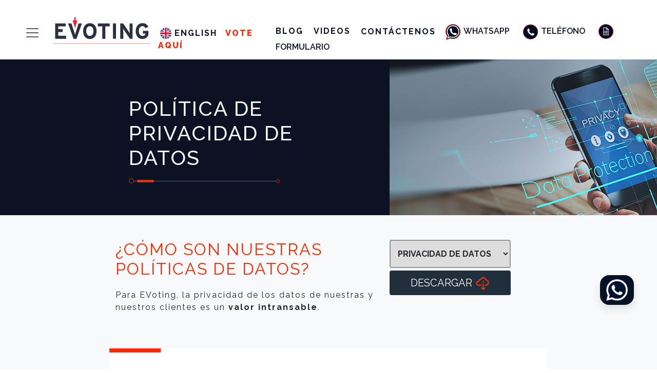

--- FILE ---
content_type: text/html
request_url: https://evoting.com/privacidad/
body_size: 379
content:
<!DOCTYPE html>
<html lang="en-US">
  <meta charset="utf-8">
  <title>Redirecting&hellip;</title>
  <link rel="canonical" href="/seguridad-integral/privacidad-datos/">
  <script>location="/seguridad-integral/privacidad-datos/"</script>
  <meta http-equiv="refresh" content="0; url=/seguridad-integral/privacidad-datos/">
  <meta name="robots" content="noindex">
  <h1>Redirecting&hellip;</h1>
  <a href="/seguridad-integral/privacidad-datos/">Click here if you are not redirected.</a>
</html>


--- FILE ---
content_type: text/html
request_url: https://evoting.com/seguridad-integral/privacidad-datos/
body_size: 42467
content:
<!DOCTYPE html>
<html lang="es">
    <head>
    <!-- version: 26 jul 2021 -->
    <meta charset="utf-8"/>
    <meta http-equiv="X-UA-Compatible" content="IE=edge"/>
    <link rel="shortcut icon" type="image/ico" href="/assets/images/favicon.ico">
    <title>Privacidad de Datos | EVoting</title>
    <meta name="description" content="Servicio de Votación Electrónica que garantiza procesos 100% seguros y transparentes, y aumenta la participación y toma de decisiones eficiente en diferentes rubros."/>
    <meta name="viewport" content="width=device-width, initial-scale=1"/>
    <meta name="facebook-domain-verification" content="k142y2poftxvyspz3h4s94gr4mclo9"/>
    <meta name="google-site-verification" content="-mBNOSfw9ovddpfOyAqF-Y13T7S0OXQGTrHVkhPWrBs"/>
    <!-- <meta name="robots" content="noindex, nofollow"/> -->
    <meta name="author" content="EVoting"/>
    <!-- fonts -->
    <link href="https://fonts.googleapis.com/css2?family=Open+Sans:ital,wght@0,300;0,400;0,600;0,700;0,800;1,300;1,400;1,600;1,700;1,800&family=Raleway:ital,wght@0,100;0,200;0,300;0,400;0,500;0,600;0,700;0,800;0,900;1,100;1,200;1,300;1,400;1,500;1,600;1,700;1,800;1,900&display=swap" rel="stylesheet"> 
    <!--liberia animacion-->
   <link href="https://unpkg.com/aos@2.3.1/dist/aos.css" rel="stylesheet">
     <!-- Bootratrap 5 -->
    <link href="https://cdn.jsdelivr.net/npm/bootstrap@5.3.0/dist/css/bootstrap.min.css" rel="stylesheet" integrity="sha384-9ndCyUaIbzAi2FUVXJi0CjmCapSmO7SnpJef0486qhLnuZ2cdeRhO02iuK6FUUVM" crossorigin="anonymous">
    <link rel="stylesheet" href="/assets/css/modaal.min.css" type="text/css"/>
    <!-- <link rel="stylesheet" href="/assets/css/style.css" type="text/css"/> -->
    <link rel="stylesheet" href="/assets/css/photos.css" type="text/css"/>
    <link rel="stylesheet" href="/assets/css/style2023.css" type="text/css"/>
    <!-- <link rel="stylesheet" href="/assets/css/responsive.css" type="text/css"/> -->
    <!-- js -->
    <script src="https://cdn.jsdelivr.net/npm/bootstrap@5.3.0/dist/js/bootstrap.bundle.min.js" integrity="sha384-geWF76RCwLtnZ8qwWowPQNguL3RmwHVBC9FhGdlKrxdiJJigb/j/68SIy3Te4Bkz" crossorigin="anonymous"></script>
    <script src="https://code.jquery.com/jquery-3.6.4.min.js"></script>
    <script src="/assets/js/modaal.min.js"></script>
    <script src="/assets/js/scripts.js"></script>

    <!-- Google Tag Manager -->
    <script>(function(w,d,s,l,i){w[l]=w[l]||[];w[l].push({'gtm.start':
        new Date().getTime(),event:'gtm.js'});var f=d.getElementsByTagName(s)[0],
        j=d.createElement(s),dl=l!='dataLayer'?'&l='+l:'';j.async=true;j.src=
        'https://www.googletagmanager.com/gtm.js?id='+i+dl;f.parentNode.insertBefore(j,f);
        })(window,document,'script','dataLayer','GTM-P2K6LLF');
       
        </script>
        <!-- End Google Tag Manager -->
</head>
    <body class="chile">
        <ul class="menu-wsp">
            <li>
                <a href="https://api.whatsapp.com/send?phone=56994727371&text=Hola!%20Quiero%20comunicarme%20con%20EVoting%20Ventas!" target="_blank" class="btn-flotante"><img class="wsp-ev" src="/assets/images/icon-contacto/wsp-ev.png" alt="whatsapp evoting"></a>
            </li>
            <li>
                <div class="label-wsp">Ventas vía WhatsApp</div>
            </li>
        </ul>
        <!-- <a href="https://api.whatsapp.com/send?phone=56994727371&text=Hola!%20Quiero%20contactar%20con20EVoting%20Ventas!" class="btn-flotante"><img class="wsp-ev" src="/assets/images/icon-contacto/wsp-ev.png" alt="whatsapp evoting"></a>
        <p class="label-wsp">Hola mundo</p> -->
        <!-- Google Tag Manager (noscript) -->
<noscript><iframe src="https://www.googletagmanager.com/ns.html?id=GTM-P2K6LLF"
    height="0" width="0" style="display:none;visibility:hidden"></iframe></noscript>
    <!-- End Google Tag Manager (noscript) -->
        <div class="container-fluid m-0 p-0 sticky-top">
    <nav class="row navbar  navbar-light bg-white  shadow-sm " >
      <div class="row justify-content-center justify-content-md-start justify-content-lg-center">
            <div class="col-3 col-md-3 col-lg-1 pt-3 end-0">
                    <button class="ps-4 ps-lg-5  ps-0 navbar-toggler" type="button" data-bs-toggle="collapse" data-bs-target="#navbarToggleExternalContent" aria-controls="navbarToggleExternalContent" aria-expanded="false" aria-label="Toggle navigation">
                        <span class="navbar-toggler-icon"></span>
                    </button>
                </div>
            <div class="col-7 col-md-6 col-lg-2 p-0">  <a class="ps-md-5 ps-lg-0  px-md-3 px-1 m-0 navbar-brand" href="/"  alt="Servicio de Votación Electrónica - EVoting">
                <img src="/assets/images/evoting_logo-1.svg" alt="" height="60"></a></div>
            <div class="col-2 col-md-3 col-lg-2 p-0 pt-2 pt-md-4 pt-lg-4 justify-content-center">
                 <a class="px-1 pe-md-2 link-top d-none d-lg-inline" href="/en/seguridad-integral/privacidad-datos/?lang=en"> <img class="choise-leng" src="/assets/images/Icon-flags/flag/uk.png" width="22"/> English</a>
                 <a class="px-lg-1 link-top votaAqui" href="/votaciones-actuales/">Vote Aquí</a>
            </div>
            <div class="col-10 col-md-12 col-lg-7 p-0 pt-3 ps-md-5 ps-lg-3 justify-content-center"> 
              <a class="link-top d-none d-md-inline pe-3" href="/blog/">Blog</a>
              <a class="link-top d-none d-md-inline pe-3" href="/galeria-video/">Videos</a>
            <a class="link-top d-none d-md-inline d-lg-inline" href="/contacto/">Contáctenos</a>
            <a class="px-md-2 px-sm-1 link-top navbar-icons-fonts" target="_blank" href="https://api.whatsapp.com/send?phone=56994727371&text=Hola!%20Quiero%20comunicarme%20con%20EVoting%20Ventas!"><img class="navbar-icons" src="/assets/images/navbar/whatsapp.svg">Whatsapp</a>
            <a class="px-md-2 px-sm-1  link-top navbar-icons-fonts" href="tel:+56994727371"><img class="navbar-icons" src="/assets/images/navbar/telefono.svg">Teléfono</a>
            <a class="px-md-2 px-sm-1 link-top navbar-icons-fonts" href="#formulario"><img class="navbar-icons" src="/assets/images/navbar/formulario.svg">Formulario</a></div>
      </div>
    </nav>
  </div>
  <div class="row" style="background: none;z-index: 99999999;position: absolute;width: 100%;">
    <div class="col-12 col-sm-12 col-md-7 col-lg-6 col-xl-4">
        <div class="collapse shadow-sm" id="navbarToggleExternalContent">
            <div class="bg-white pt-1">
                <ul class="navbar-nav me-auto mb-2 mb-lg-0 ">
                    <li class="nav-item d-flex flex-row-reverse pe-3">
                        <button class="navbar-toggler btn-close" type="button" data-bs-toggle="collapse" data-bs-target="#navbarToggleExternalContent" aria-controls="navbarToggleExternalContent" aria-expanded="false" aria-label="Toggle navigation"></button>
                      </li>
                    <li class="nav-item">
                      <a class="nav-link active" aria-current="page" href="/">Inicio</a>
                    </li>
                    <div class="accordion accordion-flush" id="collapsemenu">
                        <div class="nav-item">   
                           <div class="d-flex bd-highlight ">
                                <a class="w-100 nav-link active" style="padding-right:0!important;" aria-current="page" href='/seguridad-integral/'>Seguridad Integral</a>
                                <a class="flex-shrink-1 nav-link accordion-nav  collapsed" type="button" data-bs-toggle="collapse" data-bs-target="#collapseOne" aria-expanded="true" aria-controls="collapseOne"> 
                                </a>
                           </div>
                          <ul id="collapseOne" class="accordion-collapse collapse p-0 " aria-labelledby="headingOne" data-bs-parent="#collapsemenu">
                                  <li class="nav-item"><a class="nav-link  text-grey" href='/seguridad-integral/secreto-voto/'>Secreto del Voto</a></li>
                                  <li class="nav-item"><a class="nav-link  text-grey" href='/seguridad-integral/autentificacion/'>Mecanismos de Autentificación</a></li>
                                  <li class=" nav-item"><a class="nav-link  text-grey" href='/seguridad-integral/protocolos/'>Protocolos</a></li>
                                  <li class="nav-item"><a class="nav-link  text-grey" href='/seguridad-integral/privacidad-datos/'>Privacidad de Datos</a></li>
                                  <li class="nav-item"><a class="nav-link  text-grey" href='/seguridad-integral/seguridad-informatica/'>Seguridad Informatica</a></li>
                                  <li class="nav-item"><a class="nav-link  text-grey" href='/seguridad-integral/certificaciones/'>Certificaciones</a></li>
                        </ul>
                        </div>
                        <div class="nav-item">   
                            <div class="d-flex bd-highlight ">
                                 <a class=" w-100 nav-link active" style="padding-right:0!important;" aria-current="page" href='/plataformas/'>Plataformas</a>
                                 <a class="flex-shrink-1 nav-link accordion-nav  collapsed" type="button" data-bs-toggle="collapse" data-bs-target="#plataformascollapse" aria-expanded="true" aria-controls="plataformascollapse"> 
                                 </a>
                            </div>
                           <ul id="plataformascollapse" class="accordion-collapse collapse p-0" aria-labelledby="headingOne" data-bs-parent="#collapsemenu">
                            <li class="nav-item"><a class="nav-link  text-grey" href='/plataformas/evoters/'>EVoters</a></li>
                            <li class=" nav-item"><a class="nav-link  text-grey" href='/plataformas/eholders/'>EHolders</a></li>
                            <li class="nav-item"><a class="nav-link  text-grey" href='/plataformas/eparticipa/'>EParticipa</a></li>
                            <li class="nav-item"><a class="nav-link  text-grey" href='/plataformas/euniversidades/'>EUniversidades</a></li>
                            <li class="nav-item"><a class="nav-link  text-grey" href='/plataformas/easambleas/'>EAsambleas</a></li>
                            <li class="nav-item"><a class="nav-link  text-grey" href='/plataformas/eassistance/'>EAssistance</a></li>  
                            <li class="nav-item"><a class="nav-link  text-grey" href='/plataformas/servicios-complementarios/'>Servicios Complementarios</a></li> 
                         </ul>
                         </div>
                         <div class="nav-item">   
                            <div class="d-flex bd-highlight ">
                                 <a class="w-100 nav-link active" style="padding-right:0!important;" aria-current="page" href='/sucede-ahora/'>Noticias</a>
                                 <a class="flex-shrink-1 nav-link accordion-nav  collapsed" type="button" data-bs-toggle="collapse" data-bs-target="#noticiascollapse" aria-expanded="true" aria-controls="noticiascollapse"> 
                                 </a>
                            </div>
                           <ul id="noticiascollapse" class="accordion-collapse collapse p-0" aria-labelledby="headingOne" data-bs-parent="#collapsemenu">
                            <li class=" nav-item"><a class="nav-link  text-grey" href='/blog/'>Blog</a></li>
                            <li class=" nav-item"><a class="nav-link  text-grey" href='/sucede-ahora/entrevistas/'>Entrevistas</a></li>
                            <li class=" nav-item"><a class="nav-link  text-grey" href='/sucede-ahora/clientes/'>Hablan los clientes</a></li>
                            <li class=" nav-item"><a class="nav-link  text-grey" href='/sucede-ahora/medios/'>En los Medios</a></li>
                         </ul>
                         </div>
                         <div class="nav-item">   
                            <div class="d-flex bd-highlight ">
                                 <a class="w-100 nav-link active" style="padding-right:0!important;" aria-current="page"  href="/galeria-video/">Galeria de Videos</a>
                                 <a class="p-2 flex-shrink-1 nav-link accordion-nav  collapsed" type="button" data-bs-toggle="collapse" data-bs-target="#galeriacollapse" aria-expanded="true" aria-controls="galeriacollapse"> 
                                 </a>
                            </div>
                           <ul id="galeriacollapse" class="accordion-collapse collapse p-0" aria-labelledby="headingOne" data-bs-parent="#collapsemenu">
                             <li class=" nav-item"><a class="nav-link  text-grey" href='/galeria-video/somos-lideres/'>Somos Líderes</a></li>
                             <li class=" nav-item"><a class="nav-link  text-grey" href='/galeria-video/etestimonios/'>ETestimonios</a></li>
                             <li class=" nav-item"><a class="nav-link  text-grey" href='/galeria-video/evoters/'>EVoters</a></li>
                             <li class=" nav-item"><a class="nav-link  text-grey" href='/galeria-video/eholders/'>EHolders</a></li>
                             <li class=" nav-item"><a class="nav-link  text-grey" href='/galeria-video/eparticipa/'>EParticipa</a></li>
                             <li class=" nav-item"><a class="nav-link  text-grey" href='/galeria-video/euniversidades/'>EUniversidades</a></li>
                             <li class=" nav-item"><a class="nav-link  text-grey" href='/galeria-video/easambleas/'>EAsambleas</a></li>
                         </ul>
                         </div>
                         <li class="nav-item">
                          <a class="nav-link " href='/logros-reconocimientos/'>Logros y Reconocimientos</a>
                        </li>
                         <div class="nav-item">   
                            <div class="d-flex bd-highlight ">
                                 <a class="w-100 nav-link active" style="padding-right:0!important;" aria-current="page" href="/experiencia/">Experiencia</a>
                                 <a class="flex-shrink-1 nav-link accordion-nav  collapsed" type="button" data-bs-toggle="collapse" data-bs-target="#experienciacollapse" aria-expanded="true" aria-controls="experienciacollapse"> 
                                 </a>
                            </div>
                           <ul id="experienciacollapse" class="accordion-collapse collapse p-0" aria-labelledby="headingOne" data-bs-parent="#collapsemenu">
                             <li class=" nav-item"><a class="nav-link  text-grey" href='/experiencia/sindicatos-asociaciones/'>Sindicatos y Asociaciones</a></li>
                             <li class=" nav-item"><a class="nav-link  text-grey" href='/experiencia/empresas/'>Empresas</a></li>
                             <li class=" nav-item"><a class="nav-link  text-grey" href='/experiencia/municipalidades/'>Municipalidades</a></li>
                             <li class=" nav-item"><a class="nav-link  text-grey" href='/experiencia/universidades/'>Universidades</a></li>
                             <li class=" nav-item"><a class="nav-link  text-grey" href='/experiencia/colegios-profesionales/'>Colegios Profesionales</a></li>
                             <li class=" nav-item"><a class="nav-link  text-grey" href='/experiencia/cooperativas/'>Cooperativas</a></li>
                             <li class=" nav-item"><a class="nav-link  text-grey" href='/experiencia/otras-experiencias/'>Otras experiencias</a></li>
                         </ul>
                         </div>
                         <div class="nav-item">   
                            <div class="d-flex bd-highlight ">
                                 <a class="w-100 nav-link active" style="padding-right:0!important;" aria-current="page">Nosotros</a>
                                 <a class="flex-shrink-1 nav-link accordion-nav  collapsed" type="button" data-bs-toggle="collapse" data-bs-target="#nosotroscollapse" aria-expanded="true" aria-controls="nosotroscollapse"> 
                                 </a>
                            </div>
                           <ul id="nosotroscollapse" class="accordion-collapse collapse p-0" aria-labelledby="headingOne" data-bs-parent="#collapsemenu">
                             <li class=" nav-item"><a class="nav-link  text-grey" href='/nosotros/equipo/'>Equipo</a></li>
                             <li class=" nav-item"><a class="nav-link  text-grey" href='/nosotros/historia/'>Historia</a></li>
                             <li class=" nav-item"><a class="nav-link  text-grey" href='/nosotros/mision/'>Misión</a></li>
                         </ul>
                         </div>
                      </div>
                    
                    <li class="nav-item">
                      <a class="nav-link " href='/contacto/'>Contacto</a>
                    </li>
                  </ul>
            </div>
          </div>
    </div>
  </div>

        
        <div class="container-fluid">
    <div class="row  bg-darkblue justify-content-end">
   
        <div class="col-12 col-md-8 col-lg-6 p-5">
            <div class="ps-md-5 ms-md-5 pt-4">
            <h1>Política de privacidad <span>de datos</span></h1>
            <svg xmlns="http://www.w3.org/2000/svg" width="294" height="10" viewBox="0 0 294 10"><g id="Grupo_1321" data-name="Grupo 1321" transform="translate(-446 -495)"><g id="Elipse_378" data-name="Elipse 378" transform="translate(733 497)" fill="none" stroke="#f72900" stroke-width="1"><circle cx="3.5" cy="3.5" r="3.5" stroke="none"/><circle cx="3.5" cy="3.5" r="3" fill="none"/></g><g id="Elipse_377" data-name="Elipse 377" transform="translate(446 495)" fill="none" stroke="#f72900" stroke-width="1"><circle cx="5" cy="5" r="5" stroke="none"/><circle cx="5" cy="5" r="4.5" fill="none"/></g><line id="Línea_103" data-name="Línea 103" x2="277" transform="translate(455.5 500.5)" fill="none" stroke="#f72900" stroke-width="1"/><rect id="Rectángulo_719" data-name="Rectángulo 719" width="33" height="5" rx="2.5" transform="translate(462 498)" fill="#f72900"/></g></svg>
           </div>
        </div>
        <div class="col-12 col-md-4 col-lg-5">
            <img src="/assets/images/seguridad-integral/banner/BANNER-PRIVACIDAD-DE-DATOS.jpeg" alt="">
        </div>
    </div>

    <div class="row justify-content-center bg-light py-5">
        <div class="col-12 col-md-10 col-lg-5">
            <h2>¿Cómo son nuestras políticas de datos?</h2>
            <p>Para EVoting, la privacidad de los datos de nuestras y nuestros clientes es un <b>valor intransable</b>.</p>
        </div>
        <div class="col-12 col-md-10 col-lg-3">
            <form>
                <div class="categoriasSeguridadElectoral">
                    <select id="categoriasSelect">
                        <option value="/seguridad-integral/secreto-voto/">Encriptación y Secreto del Voto</option>
                        <option value="/seguridad-integral/autentificacion/">Mecanismos de Autentificación</option>
                        <option value="/seguridad-integral/protocolos/">Protocolos de Votaciones</option>
                        <option selected value="/seguridad-integral/privacidad-datos/">Privacidad de Datos</option>
                        <option value="/seguridad-integral/seguridad-informatica/">Seguridad Informática</option>
                        <option value="/seguridad-integral/certificaciones/">Certificaciones</option>
                    </select>
                </div>
            </form>
            <a class="btn btn-evoting btn-lg btn-download"  href="https://evoting.s3.amazonaws.com/web/PRIVACIDAD+DE+DATOS.pdf" target="_blank" download="Encriptacion-del-voto-evoting">Descargar <svg id="descargar" xmlns="http://www.w3.org/2000/svg" width="41.803" height="41.803" viewBox="0 0 41.803 41.803"><path id="Trazado_998" data-name="Trazado 998" d="M33.437,7.185A10.442,10.442,0,0,0,14,6.137,7.854,7.854,0,0,0,7.16,12.226a7.836,7.836,0,0,0,.678,15.642h8.709a1.742,1.742,0,0,0,0-3.484H7.838a4.354,4.354,0,0,1,0-8.709,3.059,3.059,0,0,1,.549.04,1.743,1.743,0,0,0,2.033-1.391,1.719,1.719,0,0,0,.028-.371c0-.006,0-.013,0-.02A4.36,4.36,0,0,1,14.805,9.58l.054-.007c.028.005.055,0,.082.008a1.774,1.774,0,0,0,.181.017,1.5,1.5,0,0,0,.164,0c.06,0,.118-.01.176-.018s.107-.018.159-.031a1.43,1.43,0,0,0,.165-.051c.051-.018.1-.037.148-.06s.1-.053.154-.082.089-.055.131-.086.092-.071.136-.111a1.51,1.51,0,0,0,.115-.112,1.628,1.628,0,0,0,.109-.132,1.608,1.608,0,0,0,.1-.142,1.63,1.63,0,0,0,.078-.145,1.506,1.506,0,0,0,.072-.17c.01-.025.024-.048.031-.074a6.972,6.972,0,0,1,13.491.695c.008.038.023.074.033.111a1.3,1.3,0,0,0,.04.135,1.806,1.806,0,0,0,.079.18c.017.036.033.073.053.107a1.754,1.754,0,0,0,.132.19c.017.023.032.047.051.068a1.746,1.746,0,0,0,.226.219c.018.015.038.025.057.039a1.776,1.776,0,0,0,.205.134c.034.018.071.032.106.048a1.86,1.86,0,0,0,.193.078c.037.012.076.021.114.03a1.727,1.727,0,0,0,.215.039c.021,0,.04.01.061.011a6.969,6.969,0,0,1-.563,13.915h-.871a1.742,1.742,0,1,0,0,3.484h.871A10.446,10.446,0,0,0,33.437,7.185Zm0,0" fill="#ff3200"/><path id="Trazado_999" data-name="Trazado 999" d="M157.228,206.955l-2.252-2.252a1.742,1.742,0,0,0-2.463,2.463l5.225,5.225a1.769,1.769,0,0,0,.27.221,1.671,1.671,0,0,0,.244.129c.02.009.038.022.058.031a1.8,1.8,0,0,0,.274.082c.017,0,.032.011.049.015a1.836,1.836,0,0,0,.336.032l.023,0a1.8,1.8,0,0,0,.313-.031c.014,0,.027-.008.041-.012a1.818,1.818,0,0,0,.287-.087h0s.005,0,.008-.006a1.719,1.719,0,0,0,.381-.229c.031-.025.062-.049.091-.075s.057-.042.084-.068l5.225-5.225a1.742,1.742,0,0,0-2.463-2.463l-2.252,2.252V193.742a1.742,1.742,0,1,0-3.484,0Zm0,0" transform="translate(-135.456 -171.099)" fill="#ff3200"/><path id="Trazado_1000" data-name="Trazado 1000" d="M201.742,117.225a1.742,1.742,0,0,0,1.742-1.742v-1.742a1.742,1.742,0,0,0-3.484,0v1.742A1.742,1.742,0,0,0,201.742,117.225Zm0,0" transform="translate(-178.228 -99.808)" fill="#ff3200"/></svg></a>
        </div>
        <div class="col-10 col-lg-8  bg-white mt-5 p-0">
            <span class="linea2"></span>
           <div class="p-5">
            <p>Hemos definido una Política de Privacidad y Protección de Datos, basada en nuestros principios y en las normativas vigentes.</p>
            <h4>1. Información suministrada por clientes antes de la votación</h4>
            <p>En sus votaciones y asambleas electrónicas, EVoting trabaja con la información que, para estos efectos, le entregan sus clientes.</p>
            <p>Se trata generalmente de información que contiene nombre, número de documento de identidad y correo electrónico de las personas autorizadas a participar en la votación o asamblea (padrón electoral o registro de socios).</p>
            <h4>2. Información suministrada por usuarios en el proceso de votación</h4>
            <p>EVoting consulta datos personales de los votantes o participantes, que ellos mismos proporcionan, tales como, número de documento de identidad, número de teléfono, y algún otro, dependiendo del mecanismo de autentificación y del proceso. Sin embargo, esta información no es almacenada.</p>
            <h4>3. Uso de datos</h4>
            <p>La información proveída por el cliente o por los usuarios a EVoting es <b>confidencial</b>. Eso significa que solo es utilizada con el fin de otorgar un buen servicio de votación o asamblea electrónica.</p>
            <p>La disposición que prohíbe que la información sea entregada a terceros o utilizada con fines distintos a la votación, está explicitada en los <b>contratos suscritos entre EVoting y sus clientes</b>.</p>
            <p>Los datos generados en las votaciones o asambleas de EVoting tienen un tratamiento diferenciado, que también está detallado en el contrato de servicios.</p>
            <h5>3.1 VOTACIONES ELECTRÓNICAS</h5>
            <p>De los datos de las votaciones electrónicas, se consideran <b>públicos</b>, es decir, están a disposición de todos, los siguientes:</p>
            <ul>
                <li>Existencia de la elección, motivo y quienes la convocan</li>
                <li>Hora en que se reciben los votos</li>
                <li>Hora de apertura y cierre de elecciones </li>
                <li>Participación en línea</li>
                <li>Resultados</li>
            </ul>
            <p>De los datos generados a partir de la votación, se consideran <b>confidenciales</b>, es decir, tienen acceso restringido a la Comisión Electoral, los siguientes:</p>
            <ul>
                <li>El listado de votantes y sus datos</li>
                <li>La identidad de quienes han votado</li>
            </ul>
            <p>De los datos generados a partir de la votación, se consideran <b>secretos</b>, es decir, no es posible conocerlos, los siguientes:</p>
            <ul>
                <li>La preferencia marcada por quienes han votado</li>
            </ul>
            <p>Cabe resaltar, en este punto, que la plataforma de votación desarrollada por EVoting hace técnicamente <b>imposible de conocer la opción marcada por el votante</b>.</p>
            <h5>3.2 ASAMBLEAS ELECTRÓNICAS</h5>
            <p>De los datos de las asambleas electrónicas, sólo se consideran <b>públicos</b>, es decir, están a disposición de todos, los siguientes:</p>
            <ul>
                <li>Existencia de la asamblea, motivo y quienes la convocan</li>
                <li>Hora de apertura de la asamblea</li>
            </ul>
            <p>En el caso de las asambleas, se consideran <b>privados</b> los siguientes datos:</p>
            <ul>
                <li>Hora en que se reciben los votos</li>
                <li>Hora de cierre de las votaciones</li>
                <li>Materias a tratar</li>
                <li>Participación en línea</li>
                <li>Resultados</li>
            </ul>
            <p>En las asambleas, pueden ser <b>secretos, dependiendo de cómo se solicite la configuración de una votación</b>, los siguientes datos:</p>
            <ul>
                <li>Las preferencias marcadas por quienes han votado</li>
            </ul>
            <h4>4. Resguardo de datos</h4>
            <p>EVoting resguarda todos los datos recopilados en sus votaciones en una carpeta en la nube, bajo controles estrictos, a los que sólo tiene acceso el personal de operación de la empresa.</p>
            <p>Para el resguardo de datos, EVoting trabaja con proveedores reconocidos, como Amazon y Google, por lo que hereda las mismas políticas de seguridad de esos proveedores.</p>
            <p>En ambos casos, el acceso a los datos por parte de EVoting está protegido mediante la autentificación de dos factores, procedimiento similar a la clave dinámica que utilizan los bancos.</p>
            <h4>5. Retención de datos</h4>
            <p>EVoting sólo retiene los datos personales que sean necesarios para desarrollar íntegramente el servicio para los cuales fueron recolectados: la votación electrónica.</p>
            <p>Para determinar el periodo apropiado de retención de los datos personales, consideramos la naturaleza y sensibilidad de éstos, los propósitos para los cuales fueron recopilados y procesados, y el respeto a las normativas legales vigentes.</p>
            <p>Usamos discos encriptados, por lo que cualquier información liberada es imposible de descifrar, en la medida que no se tenga la llave criptográfica que permita decodificar la información.</p>
            <h4>6. Borrado de la Información</h4>
            <p>Toda la información que EVoting retiene está almacenada en Amazon Web Services. Cuando se liberan los recursos, Amazon sigue las Pautas de Saneamiento de Medios del Instituto Nacional para Estándares y Tecnología (NIST SP 800-88, Guidelines for Media Sanitization), dependiente del Departamento del Comercio de EE.UU.</p>
            <p>Estas pautas orientan sobre cómo tomar decisiones de saneamiento –proceso que restringe el acceso a los datos objetivo en los medios–, basadas en la categorización de la confidencialidad de su información.</p>
            <h4>7. Derechos legales referentes a la protección de datos personales</h4>
            <p>En el ámbito de la protección de datos personales, EVoting respeta los siguientes derechos:</p>
            <ul>
                <li><b>Derecho de Acceso</b>: a conocer los datos personales en poder de EVoting y poder tener copia de éstos.</li>
                <li><b>Derecho de Modificación o Rectificación</b>: a corregir los datos personales que están en poder de EVoting.</li>
                <li><b>Derecho de Cancelación o Eliminación</b>: a objetar y borrar datos personales en poder de EVoting.</li>
                <li><b>Derecho de Bloqueo</b>: a quitar la autorización a que EVoting procese datos personales. Esta disposición, sin embargo, no afectará a los procesos desarrollados antes del término de la autorización para usar estos datos.</li>
            </ul>
            <p>Si existe alguna duda respecto de los derechos antes señalados, o hay una solicitud de información, puede contactarse al mail <a href="mailto:info@evoting.com">info@evoting.com</a> y le responderemos con un plazo máximo de una semana. Si la duda o solicitud es particularmente compleja o existen numerosas solicitudes conjuntas y no podamos responder antes de una semana, le mantendremos informado de los avances.</p>
            <h4>8. Resolución de diferencias</h4>
            <p>Si existen dudas sobre el cumplimiento de esta Política de Privacidad y Protección de Datos, puede contactar a EVoting por correo electrónico a <a href="mailto:info@evoting.cl">info@evoting.com</a>.</p>
            <h4>9. Cambios a esta política de privacidad</h4>
            <p>Si, en algún momento, EVoting implementa cambios sustanciales a su Política de Privacidad y Protección de Datos, esto será notificado de manera pública a través de su página web y otros canales institucionales.</p>
            <p>En caso de no estar de acuerdo con el uso de los datos personales según los cambios a la Política, el/la interesado(a) debe notificarnos por correo electrónico.</p>
            <h4>Otras políticas de privacidad y resguardo de datos</h4>
            <p>Sin perjuicio de lo anterior, cada organización que realiza votaciones electrónicas con EVoting puede tener sus propios protocolos de manejo de datos, distintos de los nuestros.</p>
        
           </div>
        </div>

    </div>
</div>

        <div class="container-fluid d-flex flex-column m-0 p-0">
    <footer class="mt-auto m-0">
        <div class="container-fluid m-0">
            <div class="row justify-content-center">
                <div class="col-12 col-lg-8" style="background-color: #f4f4f4;">
                    <div class="row justify-content-end">
                        <div class="col-12 col-md-5 col-lg-4 py-5 px-0" style="border-right: 1px solid white;">
                            <h6 class="">OFICINAS REGIONALES</h6>
                              <div class="mx-4 mx-md-2 ">
                                <div class="accordion accordion-flush" id="accordionExample">
                                    <div class="accordion-item">
                                      <h2 class="accordion-header" id="headingOne">
                                        <button class="accordion-button collapsed" type="button" data-bs-toggle="collapse" data-bs-target="#collapseOne" aria-expanded="false" aria-controls="collapseOne">
                                            Sudamérica
                                        </button>
                                      </h2>
                                      <div id="collapseOne" class="accordion-collapse collapse show" aria-labelledby="headingOne" data-bs-parent="#accordionExample">
                                        <div class="accordion-body">
                                            <ul class="oficinas">
                                                <li class="py-2"><img class="" width="20px;" src="/assets/images/Icon-flags/flag/chile.png"><a class="orlink" href="mailto:chile@evoting.cl"> chile@evoting.com</a></li>
                                                <li class="py-2"><img class="" width="20px;" src="/assets/images/Icon-flags/flag/argentina.png"><a class="orlink" href="mailto:argentina@evoting.com"> argentina@evoting.com</a></li>
                                                <li class="py-2"><img class="" width="20px;" src="/assets/images/Icon-flags/flag/peru.png"><a class="orlink" href="mailto:peru@evoting.com"> peru@evoting.com</a></li>
                                                <li class="py-2"><img class="" width="20px;" src="/assets/images/Icon-flags/flag/ecuador.png"><a class="orlink"href="mailto:ecuador@evoting.com"> ecuador@evoting.com</a></li>
                                                <li class="py-2"><img class="" width="20px;" src="/assets/images/Icon-flags/flag/uruguay.png"><a class="orlink" href="mailto:uruguay@evoting.com">uruguay@evoting.com</a></li>
                                                <li class="py-2"><img class="" width="20px;" src="/assets/images/Icon-flags/flag/colombia.png"><a class="orlink" href="mailto:colombia@evoting.com">colombia@evoting.com</a></li>
                                            </ul>
                                          </div>
                                      </div>
                                    </div>
                                    <div class="accordion-item">
                                      <h2 class="accordion-header" id="headingTwo">
                                        <button class="accordion-button collapsed" type="button" data-bs-toggle="collapse" data-bs-target="#collapseTwo" aria-expanded="false" aria-controls="collapseTwo">
                                        Centroamérica
                                        </button>
                                      </h2>
                                      <div id="collapseTwo" class="accordion-collapse collapse" aria-labelledby="headingTwo" data-bs-parent="#accordionExample">
                                        <div class="accordion-body">
                                            <ul class="oficinas">
                                                <li class="py-2"><img class="" width="20px;" src="/assets/images/Icon-flags/flag/guatemala.png"><a class="orlink" href="mailto:guatemala@evoting.com">guatemala@evoting.com</a></li>
                                                <li class="py-2"><img class="" width="20px;" src="/assets/images/Icon-flags/flag/panama.png"><a class="orlink" href="mailto:panama@evoting.com"> panama@evoting.com</a></li>
                                                <li class="py-2"><img class="" width="20px;" src="/assets/images/Icon-flags/flag/costa-rica.png"><a class="orlink" href="mailto:costarica@evoting.com"> costarica@evoting.com</a></li>
                                            </ul>
                                        </div>
                                      </div>
                                    </div>
                                    <div class="accordion-item">
                                      <h2 class="accordion-header" id="headingThree">
                                        <button class="accordion-button collapsed" type="button" data-bs-toggle="collapse" data-bs-target="#collapseThree" aria-expanded="false" aria-controls="collapseThree">
                                            Norteamérica
                                        </button>
                                      </h2>
                                      <div id="collapseThree" class="accordion-collapse collapse" aria-labelledby="headingThree" data-bs-parent="#accordionExample">
                                        <div class="accordion-body">
                                            <ul class="oficinas">
                                                <li class="py-2"><img class="" width="20px;" src="/assets/images/Icon-flags/flag/mexico.png"><a class="orlink" href="mailto:mexico@evoting.com"> mexico@evoting.com</a></li>
                                                
                                            </ul>
                                        </div>
                                      </div>
                                    </div>
                                    <div class="accordion-item">
                                        <h2 class="accordion-header" id="headingFour">
                                          <button class="accordion-button collapsed" type="button" data-bs-toggle="collapse" data-bs-target="#collapseFour" aria-expanded="false" aria-controls="collapseFour">
                                              Europa
                                          </button>
                                        </h2>
                                        <div id="collapseFour" class="accordion-collapse collapse" aria-labelledby="headingFour" data-bs-parent="#accordionExample">
                                          <div class="accordion-body">
                                              <ul class="oficinas">
                                                  <li class="py-2"><img class="" width="20px;" src="/assets/images/Icon-flags/flag/espana.png"><a class="orlink" href="mailto:espana@evoting.com"> espana@evoting.com</a></li>
                                                  <li class="py-2"><img class="" width="20px;" src="/assets/images/Icon-flags/flag/france.png"><a class="orlink" href="mailto:france@evoting.com"> france@evoting.com</a></li>
                                              </ul>
                                          </div>
                                        </div>
                                      </div>
                                  </div>
                               
                              </div>
                        </div>
                        <div class="col-6 col-md-4 py-5 justify-content-center" style="border-right: 1px solid white;">
                            <h6 class="">REDES</h6>
                            <div class="mx-3 ps-0 mx-md-5 ps-md-3 mx-lg-3 ps-lg-4">
                                <ul class="oficinas ps-lg-5">
                                    <li class="py-2"><img class="" width="20px;" src="/assets/images/icon-rrss/facebook.png"><a class="orlink" href="https://www.facebook.com/EVotingGlobal/" target="_blank">Facebook</a></li>
                                    <li class="py-2"><img class="" width="20px;" src="/assets/images/icon-rrss/linkedin.png"><a class="orlink" href="https://www.linkedin.com/company/e-voting-chile/" target="_blank">Linkedin</a></li>
                                    <li class="py-2"><img class="" width="20px;" src="/assets/images/icon-rrss/twitter.png"><a class="orlink" href="https://twitter.com/evotingglobal" target="_blank">Twitter</a></li>
                                    <li class="py-2"><img class="" width="20px;" src="/assets/images/icon-rrss/instagram.png"><a class="orlink" href="https://www.instagram.com/evotingglobal/" target="_blank">Instagram</a></li>
                                    <li class="py-2"><img class="" width="20px;" src="/assets/images/icon-rrss/youtube.png"><a class="orlink" href="https://www.youtube.com/channel/UCJeTIrBfUGpMOzkx--sXqxg" target="_blank">Youtube</a></li>
                                </ul>
                              </div>
                        </div>
                        <div class="col-6 col-md-3 py-5">
                            <h6 class="">SITIO</h6>
                            <div class="mx-3 ps-0 mx-md-0 ps-md-0 mx-lg-0 ps-lg-0">
                                <ul class="oficinas ps-lg-0 ms-lg-0">
                                    <li class="py-2 text-center"><a class="orlink ps-0" href="/">Inicio</a></li>
                                    <li class="py-2 text-center"><a class="orlink ps-0" href="/nosotros/equipo/">Equipo</a></li>
                                    <li class="py-2 text-center"><a class="orlink ps-0" href="/nosotros/historia/">Historia</a></li>
                                
                              </div>
                        </div>
                    </div>
                </div>
                <div class="col-12 col-lg-4 bg-white py-5 px-2">
                    <div>
                        <h3 class="ps-2">Newsletter</h3>
                        <p class="ps-2 pb-0 mb-0 fs-6">Ingrese su mail para recibir mensualmente todas las novedades acerca de nuestros servicios.</p>
                        <form class="">
                            <script type="text/javascript" src="https://app.getresponse.com/view_webform_v2.js?u=GpLWG&webforms_id=zmDe2" data-webform-id="zmDe2"></script>
                        </form>
                    </div>
                </div>

                <div class="col-12 bg-light justify-content-end">
                    <div class="row p-5 justify-content-center">
                        <div class="col-12 col-lg-2 ps-4 ms-4">
                            <a href="/"><img class="img-fluuid" width="200px" src="/assets/images/evoting_logo-1.svg"
                                alt="Servicio de Votación Electrónica - EVoting"></a>
                           </div>
                           <div class="col-12 col-lg-6 pt-2">
               
                                <p class="fs-6">Email: <a class="flink" href="mailto:info@evoting.com">info@evoting.com</a><br>
                                    Dirección: Av. Providencia 2653, Oficina 1703 Providencia, Santiago. Chile</p>
                            
                        </div>
                        <div class="col-12 col-lg-3 pt-2">
                            <p class="fs-6">
                                © 2025 All rights reserved | EVoting
                            </p>
                        </div>
                        </div>
                     
                    </div>
                </div>
            </div>
          </div>
    </footer>
</div>
            <!--LIBRERIA ANIMACION JS -->
    <script src="https://unpkg.com/aos@2.3.1/dist/aos.js"></script>
    <script> AOS.init();</script>
    </body>
</html>

--- FILE ---
content_type: text/css
request_url: https://evoting.com/assets/css/photos.css
body_size: 24331
content:
/* ---
title: CSS stylesheet
--- */

.slider-digital {
  background: url('/images/slider/slider-digital.jpg');
}

.slider-11-paises {
  background: url('/images/slider/slider-11-paises.jpg');
}

.slider-jjaa-2024 {
  background: url('/images/slider/slider-jjaa-2024.jpeg');
}

.slider-2023 {
  background: url('/images/slider/slider-resumen-2023.jpeg');
}

.slider-10paises {
  background: url('/images/slider/slider-10-paises-2.png');
}

.slider-lqi {
  background: url('/images/slider/slider-lqi.png');
}

.slider-jjaa {
  background: url('/images/slider/slider-quinenco.png');
}

.slider-seguridad {
  background: url('/images/slider/slider-seguridad.png');
}

.slider-euniversidades {
  background: url('/images/slider/slider-euniversidades.jpg');
}

.slider-premiotech {
  background: url('/images/slider/slider-premio-tech.jpg');
}

.slider-premio {
  background: url('/images/slider/slider-mario-tech.png');
}

.slider-tech4democracy {
  background: url('/images/slider/slider-tech4democracy.jpeg');
}

.slider-webinar {
  background: url('/images/slider/slider-webinar.png');
}

.slider-mexico {
  background: url('/images/slider/slider-inemex.png');
}

.slider-caleuche {
  background: url('/images/slider/slider-caleuche2.jpeg');
}
/* .slider-caleuche .container .sliderText div {
  display: none !important;
} */

.slider-eholders {
  background: url('/images/slider/slider-eholders.jpg');
}

.slider-conversatorio {
  background: url('/images/slider/slider-conversatorio.png');
}

.slider-hackmetrix {
  background: url('/images/slider/slider-hackmetrix.png');
}

.slider-1000clientes {
  background: url('/images/slider/slider-1000clientes.jpeg');
}
/* .slider-1000clientes .container .sliderText div {
  display: none !important;
} */

.slider-cifrasuniversidades {
  background: url('/images/slider/slider-cifras-universidades.png');
}
/* .slider-cifrasuniversidades .container .sliderText div {
  display: none !important;
} */

.slider-ecuador {
  background: url('/images/posts/foto-cuenca-1.jpg');
}
/* .slider-ecuador .container .sliderText div {
  display: none !important;
} */

.slider-ganadores {
  background: url('/assets/images/home/slider-ganadores.jpeg');
}
/* .slider-ganadores .container .sliderText div {
  display: none !important;
} */



.slider-mexico {
  background: url('/images/slider/foto-slide-mexico.jpeg');
}
/* .slider-mexico .container .sliderText div {
  display: none !important;
} */


.bgSlider {
  background: url('/assets/images/home/bgSlider-min.jpg');
}

.home-jjaa{
  background: url('/assets/images/home/foto-slide-jjaa.png');
}

.slide-cifras{
  background: url('/assets/images/home/slide-cifras.png');
}


.slide-eparticipa-felipe{
  background: url('/assets/images/home/slide-eparticipa-felipe.png');
}

.collipulli{
  background: url('/assets/images/home/Collipulli.jpeg');
}

.home-jjaa-2{
  background: url('/assets/images/home/foto-slide-jjaa-2.png');
}

.campana-sindicato {
  background: url('/assets/images/home/slide-campana-sindicatos.jpeg');
}

.evoting-2-millones {
  background: url('/assets/images/home/evoting-2-millones-min.jpg');
}

.evoting-globales {
  background: url('/assets/images/home/foto-slide-globales.jpeg');
}

.slide-navidad {
  background: url('/assets/images/home/foto-slide-navidad.jpeg');
  background-position: center;
}

.slide-navidad .container{
  display: none;
}

.slide-navidad-en {
  background: url('/assets/images/home/slide-navidad.jpeg');
  background-position: center;
}

.slide-navidad-en .container{
  display: none;
}

@media (min-width: 320px) and (max-width: 650px) {

  .slide-navidad {
    background: url('/assets/images/home/slide-navidad-movil.jpeg');
  }
  
  .slide-navidad .container{
    display: none;
  }
  
  .slide-navidad-en {
    background: url('/assets/images/home/slide-navidad-movil-en.jpeg');
  }
  
  .slide-navidad-en .container{
    display: none;
  }
} 

.slide-centro-america {
  background: url('/assets/images/home/foto-slide-centro-america.png');
}
.evoting-euniversidades {
  background: url('/assets/images/home/foto-slider-euniversidades-min.jpg');
}

.FOTO-2-BANNER {
  background: url('/assets/images/FOTO-2-BANNER.png');
}

.FOTO-3-BANNER {
  background: url('/assets/images/FOTO-3-BANNER.png');
}

.slide_custom {
  background: url('/assets/images/{{slide.image}}') 
  }

.bgDatoEspecifico {
  background: url('/assets/images/home/bgDatoEspecifico-min.jpg');
  background-repeat: no-repeat;
  background-size: cover;
  }

.bgTestimonios {
  background: url('/assets/images/bgTestimonios.jpg');
  background-repeat: no-repeat;
  background-size: cover;
  }

.bg-servicio-global {
  background: url('/assets/images/plataformas/bg-servicio-global.jpg');
  background-repeat: no-repeat;
  background-size: cover;
  }

.FOTO-4 {
  background: url(/assets/images/home/FOTO-4-min.jpg);
  background-repeat: no-repeat;
  background-size: cover;
  }

/*eholder*/
.soluciones-concretas-eholder  {
  background: url(/assets/images/plataformas/eholders/soluciones-foto1.png);
  background-repeat: no-repeat;
  background-size: cover;
}

.soluciones-responsables-eholder {
  background: url(/assets/images/plataformas/eholders/soluciones-foto2.jpeg);
  background-repeat: no-repeat;
  background-size: cover;
}

.soluciones-eficientes-eholder {
  background: url(/assets/images/plataformas/eholders/soluciones-foto3.png);
  background-repeat: no-repeat;
  background-size: cover;
}

/*eparticipa*/
.soluciones-responsables {
  background: url(/assets/images/plataformas/eparticipa/soluciones-responsables.png);
  background-repeat: no-repeat;
  background-size: cover;
}

.soluciones-adaptables {
  background: url(/assets/images/plataformas/eparticipa/soluciones-adaptables.png);
  background-repeat: no-repeat;
  background-size: cover;
}

.soluciones-concretas {
  background: url(/assets/images/plataformas/eparticipa/soluciones-concretas.jpeg);
  background-repeat: no-repeat;
  background-size: cover;
}
.soluciones-eficientes {
  background: url(/assets/images/plataformas/eparticipa/soluciones-eficientes.png);
  background-repeat: no-repeat;
  background-size: cover;
  }

.FOTO-SECRETO-DEL-VOTO {
  background: url(/assets/images/FOTO-SECRETO-DEL-VOTO.png);
  background-repeat: no-repeat;
  background-size: cover;
  }
  

.FOTO-SEGURIDAD-INFORMATICA {
  background: url(/assets/images/FOTO-SEGURIDAD-INFORMATICA.png);
  background-repeat: no-repeat;
  background-size: cover;
  }

.bgAutentificacion {
  background: url(/assets/images/bgAutentificacion.jpg);
  background-repeat: no-repeat;
  background-size: cover;
  }

.bgEncriptacion {
  background: url(/assets/images/bgEncriptacion.jpg);
  background-position: right;
  background-repeat: no-repeat;
  background-size: cover;
  }

.bgEquipo {
  background: url(/assets/images/foto-equipo-2.png);
  background-repeat: no-repeat;
  background-size: contain;
  background-position: right;
  background-color: var(--blackblue) 
  }

.bgHistoria {
  background: url(/assets/images/foto-equipo-1.png);
  background-repeat: no-repeat;
  background-size: contain;
  background-position: right;
  background-color: var(--blackblue) 
  }

.bgMision {
  background: url(/assets/images/FOTO-MISION-VALORES.png);
  background-repeat: no-repeat;
  background-size: contain;
  background-position: right;
  background-color: var(--blackblue) 
  }

.bgSeguridadElectoral-privacidad-datos {
  background: url(/assets/images/bgSeguridadElectoral-privacidad-datos.png);
  background-repeat: no-repeat;
  background-size: cover;
  }

  .bgSeguridadElectoral-certificaciones {
    background: url(/assets/images/seguridad-integral/index/homeCertificado.png);
    background-repeat: no-repeat;
    background-size: cover;
    }

.bgSeguridadElectoral {
  background: url(/assets/images/bgSeguridadElectoral.jpg);
  background-repeat: no-repeat;
  background-size: contain;
  background-position: right;
  background-color: var(--blackblue);
  }

  .bgCertificados {
    background: url(/assets/images/seguridad-integral/banner/headerCertificados.png);
    background-repeat: no-repeat;
    background-size: contain;
    background-position: right;
    background-color: var(--blackblue);
    }

.bgSeguridadElectoralPagina {
  background: url(/assets/images/bgSeguridadElectoralPagina.jpg);
  background-repeat: no-repeat;
  background-size: contain;
  background-position: right;
  background-color: var(--blackblue);
  }

.bgSomosEquipo {
  background: url(/assets/images/bgSomosEquipo.jpg);
  background-repeat: no-repeat;
  background-size: cover;
  }

.bg-experiencia {
  background: url(/assets/images/experiencia/bg-experiencia.jpg);
  background-repeat: no-repeat;
  background-size: contain;
  background-position: right;
  background-color: var(--blackblue);
  }

.bg-colegio-profesionales {
  background: url(/assets/images/experiencia/banner-sub-experiencia/FOTO-COLEGIOS-PROFESIONALES.png);
  background-repeat: no-repeat;
  background-size: contain;
  background-position: right;
  background-color: var(--blackblue);
  }

.bg-cooperativas {
  background: url(/assets/images/experiencia/banner-sub-experiencia/FOTO-COOPERATIVAS.png);
  background-repeat: no-repeat;
  background-size: contain;
  background-position: right;
  background-color: var(--blackblue);
  }
  
.bg-empresas {
  background: url(/assets/images/experiencia/banner-sub-experiencia/FOTO-EMPRESAS.png);
  background-repeat: no-repeat;
  background-size: contain;
  background-position: right;
  background-color: var(--blackblue);
  }
  
.bg-municipalidades {
  background: url(/assets/images/experiencia/banner-sub-experiencia/FOTO-MUNICIPALIDADES.png);
  background-repeat: no-repeat;
  background-size: contain;
  background-position: right;
  background-color: var(--blackblue);
  }

.bg-sindicatos {
  background: url(/assets/images/experiencia/banner-sub-experiencia/FOTO-SINDICATOS.png);
  background-repeat: no-repeat;
  background-size: contain;
  background-position: right;
  background-color: var(--blackblue);
  }

.bg-universidades {
  background: url(/assets/images/experiencia/banner-sub-experiencia/FOTO-UNIVERSIDADES.png);
  background-repeat: no-repeat;
  background-size: contain;
  background-position: right;
  background-color: var(--blackblue);
  }
.bg-otras-experiencias {
  background: url(/assets/images/experiencia/banner-sub-experiencia/FOTO-OTRAS-EXPERIENCIAS.png);
  background-repeat: no-repeat;
  background-size: contain;
  background-position: right;
  background-color: var(--blackblue);
  }
.FOTO-EHOLDERS2 {
  background: url(/assets/images/plataformas/FOTO-EHOLDERS2.png);
  background-repeat: no-repeat;
  background-size: cover;
  }

.FOTO-EHOLDERS3 {
  background: url(/assets/images/plataformas/FOTO-EHOLDERS3.png);
  background-repeat: no-repeat;
  background-size: cover;
  }

.FOTO-EPARTICIPA-3 {
  background: url(/assets/images/plataformas/FOTO-EPARTICIPA-3.jpeg);
  background-repeat: no-repeat;
  background-size: cover;
  }

.FOTO-EPARTICIPA-FACIL-ACCESO {
  background: url(/assets/images/plataformas/FOTO-EPARTICIPA-FACIL-ACCESO.png);
  background-repeat: no-repeat;
  background-size: cover;
  height: 489px;
  }
  .FOTO-EPARTICIPA-BENEFICIOS {
    background: url(/assets/images/plataformas/EPARTICIPA-BENEFICIOS.png);
    background-repeat: no-repeat;
    background-size: cover;
    height: 915px;
    }

.FOTO-EHOLDERS-BENEFICIOS {
  background: url(/assets/images/plataformas/eholders/beneficios.png);
  background-repeat: no-repeat;
  background-size: cover;
  height: 700px;
}
.FOTO-EPARTICIPA-FACILITA-ORGANIZACION {
  background: url(/assets/images/plataformas/FOTO-EPARTICIPA-FACILITA-ORGANIZACION.png);
  background-repeat: no-repeat;
  background-size: cover;
  }

.FOTO-EPARTICIPA-MAS-EFICIENTE {
  background: url(/assets/images/plataformas/FOTO-EPARTICIPA-MAS-EFICIENTE.png);
  background-repeat: no-repeat;
  background-size: cover;
  }

.FOTO-EPARTICIPA-MAS-PARTICIPACION {
  background: url(/assets/images/plataformas/FOTO-EPARTICIPA-MAS-PARTICIPACION.jpeg);
  background-repeat: no-repeat;
  background-size: cover;
  }

.FOTO-EPARTICIPA-MAS-SEGURIDAD {
  background: url(/assets/images/plataformas/FOTO-EPARTICIPA-MAS-SEGURIDAD.jpeg);
  background-repeat: no-repeat;
  background-size: cover;
  height: 470px;
  }

.FOTO-EVOTERS3 {
  background: url(/assets/images/fotos-videos/FOTO-1-EVOTERS.png);
  background-repeat: no-repeat;
  background-size: cover;
  }

.FOTO-EVOTERS4 {
  background: url(/assets/images/plataformas/FOTO-EVOTERS4.png);
  background-repeat: no-repeat;
  background-size: cover;
  }

.Foto-EAsambleas-se-cine-a-la-normativa {
  background: url(/assets/images/plataformas/asambleas/Foto-EAsambleas-se-ciñe-a-la-normativa.png);
  background-repeat: no-repeat;
  background-size: cover;
  }

.BANNER-ASAMBLEAS-OK {
  background: url(/assets/images/plataformas/banner/BANNER-ASAMBLEAS-OK.jpeg);
  background-repeat: no-repeat;
  background-size: contain;
  background-position: right;
  background-color: var(--blackblue);
  }

.BANNER-EPARTICIPA-OK {
  background: url(/assets/images/plataformas/banner/BANNER-EPARTICIPA-OK.jpeg);
  background-repeat: no-repeat;
  background-size: contain;
  background-position: right;
  background-color: var(--blackblue);
  }

.BANNER-EVOTERS-OK {
  background: url(/assets/images/plataformas/banner/BANNER-EVOTERS-OK.jpeg);
  background-repeat: no-repeat;
  background-size: contain;
  background-position: right;
  background-color: var(--blackblue);
  }

.banner-eassistance {
  background: url(/assets/images/plataformas/banner/banner-eassistance.jpg);
  background-repeat: no-repeat;
  background-size: contain;
  background-position: right;
  background-color: var(--blackblue);
  }

.bgPlataformas {
  background: url(/assets/images/plataformas/bgPlataformas.jpg);
  background-repeat: no-repeat;
  background-size: cover;
  background-color: var(--blackblue);
  }

.home-plataforma-01 {
  background: url(/assets/images/plataformas/home-plataforma-01.jpg);
  background-repeat: no-repeat;
  background-size: cover;
  }

.home-euniversidades-01 {
  background: url(/assets/images/plataformas/home-euniversidades.png);
  background-repeat: no-repeat;
  background-size: cover;
  }

.home-plataforma-01 {
  background: url(/assets/images/plataformas/home-plataforma-01.png);
  background-repeat: no-repeat;
  background-size: cover;
  }

.home-plataforma-02 {
  background: url(/assets/images/plataformas/home-plataforma-02.png);
  background-repeat: no-repeat;
  background-size: cover;
  }
  .home-plataforma-asamblea {
    background: url(/assets/images/bgplataformaasamblea.jpg);
    background-repeat: no-repeat;
    background-size: cover;
    }
.home-plataforma-03 {
  background: url(/assets/images/plataformas/home-plataforma-03.png);
  background-repeat: no-repeat;
  background-size: cover;
  }

.home-plataforma-04 {
  background: url(/assets/images/plataformas/home-plataforma-04.png);
  background-repeat: no-repeat;
  background-size: cover;
   background-position: 69%;
  }

.plataformas-01 {
  background: url(/assets/images/plataformas/plataformas-01.jpg);
  background-repeat: no-repeat;
  background-size: contain;
  background-position: right;
  background-color: var(--blackblue);
  }

.plataformas-02 {
  background: url(/assets/images/plataformas/plataformas-02.jpg);
  background-repeat: no-repeat;
  background-size: cover;
  }

.plataformas-04 {
  background: url(/assets/images/plataformas/plataformas-04.jpg);
  background-repeat: no-repeat;
  background-size: cover;
  }

.plataformas-04 {
  background: url(/assets/images/plataformas/plataformas-04.png);
  background-repeat: no-repeat;
  background-size: cover;
  }

.plataformas-06 {
  background: url(/assets/images/plataformas/plataformas-06.jpg);
  background-repeat: no-repeat;
  background-size: cover;
  }

.plataformas-07 {
  background: url(/assets/images/plataformas/plataformas-07.jpg);
  background-repeat: no-repeat;
  background-size: cover;
  }

.plataformas-08 {
  background: url(/assets/images/plataformas/plataformas-08.jpg);
  background-repeat: no-repeat;
  background-size: cover;
  }

.BANNER-AUTENTIFICACION {
  background: url(/assets/images/seguridad-integral/banner/BANNER-AUTENTIFICACION.jpeg);
  background-repeat: no-repeat;
  background-size: contain;
  background-position: right;
  background-color: var(--blackblue);
  }

.BANNER-ENCRIPTACION-Y-SECRETO {
  background: url(/assets/images/seguridad-integral/banner/BANNER-ENCRIPTACION-Y-SECRETO.jpeg);
  background-repeat: no-repeat;
  background-size: contain;
  background-position: right;
  background-color: var(--blackblue);
  }

.BANNER-PRIVACIDAD-DE-DATOS {
  background: url(/assets/images/seguridad-integral/banner/BANNER-PRIVACIDAD-DE-DATOS.jpeg);
  background-repeat: no-repeat;
  background-size: contain;
  background-position: right;
  background-color: var(--blackblue);
  }

.BANNER-PROTOCOLO-OK {
  background: url(/assets/images/seguridad-integral/banner/BANNER-PROTOCOLO-OK.jpeg);
  background-repeat: no-repeat;
  background-size: contain;
  background-position: right;
  background-color: var(--blackblue);
  }

.BANNER-EN-LOS-MEDIOS {
  background: url(/assets/images/sucede-ahora/BANNER-EN-LOS-MEDIOS.png);
  background-repeat: no-repeat;
  background-size: contain;
  background-position: right;
  background-color: var(--blackblue);
  }

.banner-entrevistas {
  background: url(/assets/images/sucede-ahora/banner-entrevistas.png);
  background-repeat: no-repeat;
  background-size: contain;
  background-position: right;
  background-color: var(--blackblue);
  }

.banner-nuestro-blog {
  background: url(/assets/images/sucede-ahora/banner-nuestro-blog.png);
  background-repeat: no-repeat;
  background-size: contain;
  background-position: right;
  background-color: var(--blackblue);
  }

.bg-blog {
  background: url(/assets/images/sucede-ahora/bg-blog.jpg);
  background-repeat: no-repeat;
  background-size: contain;
  background-position: right;
  background-color: var(--blackblue);
  }


.style_custom_1 {
  enable-background:new 0 0 41.999 41.999;
  }

.style_custom_2 {
  enable-background:new 0 0 500 180;
  }

.style_custom_3 {
  font-style: inherit 
  }

.style_custom_4 {
  font-style: inherit;
  font-weight: inherit 
  }

.style_custom_5 {
  margin-bottom: 0;
  }

.width_20 {
  width: 20% !important;
  }

.width_50 {
  width: 50% !important;
  }

.width_60 {
  width: 60% !important;
  }

.width_70 {
  width: 70% !important;
  }

.width_100 {
  width:100% 
  }

.width_45 {
  width:45% !important;
  }

.width_65 {
  width:65% !important;
  }

.width_70 {
  width:70% !important;
  }

.width_75 {
  width:75% !important;
  }

.width_85 {
  width:85% !important;
  }

.colorBlack {
  color:black;
}

.euniversidades2 {
  background: url(/assets/images/euniversidades/FOTO-2.png);
  background-repeat: no-repeat;
  background-size: cover;
}

.euniversidades3 {
  background: url(/assets/images/euniversidades/FOTO-3.jpg);
  background-repeat: no-repeat;
  background-size: cover;
}

.euniversidades5 {
  background: url(/assets/images/euniversidades/FOTO-5.jpeg);
  background-repeat: no-repeat;
  background-size: cover;
}

.euniversidades7 {
  background: url(/assets/images/euniversidades/FOTO-7.png);
  background-repeat: no-repeat;
  background-size: cover;
}

.euniversidades8 {
  background: url(/assets/images/euniversidades/FOTO-8.jpg);
  background-repeat: no-repeat;
  background-size: contain;
  background-position: right;
  background-color: var(--blackblue);
}

.euniversidades9 {
  background: url(/assets/images/euniversidades/FOTO-9.jpg);
  background-repeat: no-repeat;
  background-size: cover;
  background-position: center;
}

.euniversidades10 {
  background: url(/assets/images/euniversidades/FOTO-10.jpg);
  background-repeat: no-repeat;
  background-size: cover;
  background-position: center;
}

.euniversidades11 {
  background: url(/assets/images/euniversidades/FOTO-11.jpg);
  background-repeat: no-repeat;
  background-size: cover;
  background-position: center;
}

.euniversidades12 {
  background: url(/assets/images/euniversidades/FOTO-12.jpg);
  background-repeat: no-repeat;
  background-size: cover;
}

.euniversidades13 {
  background: url(/assets/images/euniversidades/FOTO-13.jpg);
  background-repeat: no-repeat;
  background-size: cover;
  background-position: center;
}

.euniversidades14 {
  background: url(/assets/images/euniversidades/FOTO-14.jpg);
  background-repeat: no-repeat;
  background-size: cover;
  background-position: center;
}

.noticias-01{
  background: url(/assets/images/sucede-ahora/index/Foto\ blog.jpg);
  background-repeat: no-repeat;
  background-size: cover;
  background-position: center;
}
.noticias-02{
  background: url(/assets/images/sucede-ahora/index/Foto\ entrevistas.jpg);
  background-repeat: no-repeat;
  background-size: cover;
  background-position: center;
}
.noticias-03{
  background: url(/assets/images/sucede-ahora/index/Foto\ clientes\ opinan.jpeg);
  background-repeat: no-repeat;
  background-size: cover;
  background-position: center;
}
.noticias-04{
  background: url(/assets/images/sucede-ahora/index/Foto\ en\ los\ medios.jpg);
  background-repeat: no-repeat;
  background-size: cover;
  background-position: center;
}
.servicios-complementarios-01 {
  background: url(/assets/images/plataformas/servicios-complementarios/foto-1.jpg);
  background-repeat: no-repeat;
  background-size: cover;
  background-position: right;
  background-color: var(--blackblue);
  }
.servicios-complementarios-02 {
  background: url(/assets/images/plataformas/servicios-complementarios/foto-2.jpg);
  background-repeat: no-repeat;
  background-size: cover;
  background-position: right;
  background-color: var(--blackblue);
  }
.servicios-complementarios-03 {
  background: url(/assets/images/plataformas/servicios-complementarios/foto-3.png);
  background-repeat: no-repeat;
  background-size: contain;
  background-position: center;
  background-color: var(--blackblue);
  }
.servicios-complementarios-04 {
  background: url(/assets/images/plataformas/servicios-complementarios/foto-4.png);
  background-repeat: no-repeat;
  background-size: cover;
  background-position: right;
  background-color: var(--blackblue);
  }
.servicios-complementarios-05 {
  background: url(/assets/images/plataformas/servicios-complementarios/foto-5.jpeg);
  background-repeat: no-repeat;
  background-size: cover;
  background-position: right;
  background-color: var(--blackblue);
  }
.servicios-complementarios-06 {
  background: url(/assets/images/plataformas/servicios-complementarios/foto-6.jpeg);
  background-repeat: no-repeat;
  background-size: cover;
  background-position: right;
  background-color: var(--blackblue);
  }
.servicios-complementarios-07 {
  background: url(/assets/images/plataformas/servicios-complementarios/foto-7.jpeg);
  background-repeat: no-repeat;
  background-size: cover;
  background-position: right;
  background-color: var(--blackblue);
  }
.servicios-complementarios-08 {
  background: url(/assets/images/plataformas/servicios-complementarios/foto-8.jpeg);
  background-repeat: no-repeat;
  background-size: cover;
  background-position: right;
  background-color: var(--blackblue);
  }
.servicios-complementarios-09 {
  background: url(/assets/images/plataformas/servicios-complementarios/foto-9.jpg);
  background-repeat: no-repeat;
  background-size: cover;
  background-position: right;
  background-color: var(--blackblue);
  }
.servicios-complementarios-10 {
  background: url(/assets/images/plataformas/servicios-complementarios/foto-10.jpg);
  background-repeat: no-repeat;
  background-size: cover;
  background-position: right;
  background-color: var(--blackblue);
  }
.servicios-complementarios-11 {
  background: url(/assets/images/plataformas/servicios-complementarios/foto-11.png);
  background-repeat: no-repeat;
  background-size: cover;
  background-position: right;
  background-color: var(--blackblue);
  }
.servicios-complementarios-12 {
  background: url(/assets/images/plataformas/servicios-complementarios/foto-12.jpg);
  background-repeat: no-repeat;
  background-size: cover;
  background-position: right;
  background-color: var(--blackblue);
  }
.servicios-complementarios-13 {
  background: url(/assets/images/plataformas/servicios-complementarios/foto-13.jpeg);
  background-repeat: no-repeat;
  background-size: cover;
  background-position: right;
  background-color: var(--blackblue);
  }

--- FILE ---
content_type: text/css
request_url: https://evoting.com/assets/css/style2023.css
body_size: 16314
content:
*{
 font-family: 'Raleway', sans-serif!important;
 overflow-x: hidden;
}

:root {
    --bs-primary: #0B1224!important;
    --bs-secondary: #FF2800!important;
    --bs-gray-dark: #C6CCD4!important;
    --bs-gray: #959595;
    --bs-light: #f8f9fa;
  }

.row{
  overflow: hidden!important;
}

  @keyframes scroll {
    0% { transform: translateX(0); }
    100% { transform: translateX(calc(-250px * 7))}
  }
  .wsp-ev{
    width: 50px;
}
.btn-flotante {
    text-transform: uppercase;
    font-weight: bold;
    color: #ffffff;
    border-radius: 18px;
    letter-spacing: 1px;
    background-color: #051226;
    padding: 4px 8px;
    position: fixed;
    bottom: 125px;
    right: 45px;
    transition: all 300ms ease 0ms;
    box-shadow: 0px 8px 15px rgb(0 0 0 / 10%);
    z-index: 99;
}
.btn-flotante:hover {
	transform: translateY(-7px);
}
  .label-wsp {
    font-size: 18px;
    font-family: "Open Sans", sans-serif;
    font-weight: 400;
    color: #051226;
    border-radius: 8px;
    letter-spacing: 1px;
    background-color: #FFFFFFFF;
    padding: 11px 16px 13px 18px;
    position: fixed;
    bottom: 133px;
    right: 117px;
    transition: all 300ms ease 0ms;
    box-shadow: rgb(0 0 0 / 10%) 0px 5px 5px -3px, rgb(0 0 0 / 6%) 0px 3px 14px 2px, rgb(0 0 0 / 5%) 0px 8px 10px 1px, rgb(0 0 0 / 24%) 0px 0px 2px 0px;
    z-index: 99;
    visibility: hidden;
}

.menu-wsp:hover .label-wsp {
    visibility: visible;
    transform: translateY(-7px);
  }
  
  .slider {
    height: 100px;
    margin: auto;
    overflow:hidden;
    position: relative;
    width: auto;
    
    .slide-track {
      animation: scroll 50s linear infinite;
      display: flex;
      width: calc(250px * 14);
    }
    .slide {
      height: 100px;
      width: 250px;
    }
  }

  .h1, .h2, .h3, .h4, .h5, .h6, h1, h2, h3, h4, h5, h6 {
    font-family: 'Raleway', sans-serif!important;
    text-transform: uppercase;
    margin-top: 0;
    margin-bottom: 0.5rem;
    font-weight: 500;
    line-height: 1.2;
    letter-spacing: 2px;
}
  ul  {
    text-decoration: none;
    list-style-type: none;
}
.list li::before {
  content: "\2022";
  color: red;
  font-weight: bold;
  display: inline-block; 
  width: 1em;
  margin-left: -1em;
}
.text-grey{
  color: var(--bs-gray);
}
.text-red{
  color: var(--bs-secondary);
}
.btn-evoting{
  color: white;
  background-color: #212F3D;
  text-transform: uppercase;
}
.btn-evoting:hover{
  color: #212F3D;
  border: 1px solid #212F3D;
  text-transform: uppercase;
}
.btn-evotingblanco{
  background-color: white;
  color: var(--bs-primary);
  text-transform: uppercase;
  font-weight: 700;
}
.btn-download{
  width: 80%;
  border-radius: 4px;
  margin-top: 5px;

}
.bg-primary{
  background-color: var(--bs-primary)!important;
  color: var(--bs-light);
}
/*Nav menu*/
.navbar-toggler:focus {
  text-decoration: none;
  outline: 0;
   box-shadow: none!important;
}
.navbar-light{
  height: 100px;
}
.nav-link{
  border-top: 1px solid var(--bs-light)!important;
  padding: 10px 62px;
}
.navbar-toggler{
  border: none;
}
.accordion-nav {
  padding-right: 24px!important;
  position: relative;
  display: flex;
  width: auto;
  align-items: center;
  text-align: left;
  border: 0;
  border-radius: 0;
  overflow-anchor: none;
  transition: var(--bs-accordion-transition);
}
.navbar-nav{
  letter-spacing: 2px;
  font-weight: 700;
  text-transform: uppercase;
}
.accordion-nav::after {
  flex-shrink: 0;
  width: var(--bs-accordion-btn-icon-width);
  height: var(--bs-accordion-btn-icon-width);
  margin-left: auto;
  content: "";
  background-image: var(--bs-accordion-btn-icon);
  background-repeat: no-repeat;
  background-size: var(--bs-accordion-btn-icon-width);
  transition: var(--bs-accordion-btn-icon-transition);
}
.accordion-nav:not(.collapsed)::after {
  background-image: var(--bs-accordion-btn-active-icon);
  transform: var(--bs-accordion-btn-icon-transform);
}
.flex-grow-1 {
  width: 100%!important;
    padding-right: 0!important;
}
.nav-item ul li a{
  padding-left: 2rem;
}

.link-top{
  text-decoration: none;
  text-transform: uppercase;
  letter-spacing: 2px;
  font-weight: 700;
  color: var(--bs-primary);
}
.votaAqui{
 color: var(--bs-secondary);
 font-weight: 800;
}
.navbar-icons {
  width: 35px;
  height: 35px;
  margin-bottom: 0px;
  margin-right: 3px;
}
.navbar-icons-fonts {
  font-family: 'Raleway', sans-serif;
  display: inline;
  position: relative;
  right: 0;
  top: 0px;
  font-weight: 600;
  text-transform: uppercase;
  font-size: 1em;
  letter-spacing: 0px;
  margin-left: 0.2em;
}

.nav-item:hover{
  background: #f8f8f8;
}
.nav-item ul li a{
  padding-left: 70px;
}
.nav-item ul li:hover{
  border-left: 2px solid var(--bs-secondary);
}

.btn-somose 
{
  display: flex;
  font-family: 'Raleway', sans-serif;
  letter-spacing: 2px;
  font-weight: 700;
  background-color: var(--bs-primary);
  color: var(--bs-light);
  text-transform: uppercase;
  font-size: 1.2em;
  padding: 20px 10px;
  text-decoration: none;
  text-align: center;
  justify-content: center;
}

/* Footer */
.flink{
  color: var(--bs-gray);
  text-decoration: none;
}
.flink:hover{
  color: var(--bs-primary);
  text-decoration: none;
}
.fs-6{
  color: var(--bs-gray);

}
h6 {
  font-family: 'Raleway', sans-serif;
  font-weight: 700;
  text-transform: uppercase;
  letter-spacing: 2px;
  margin: 0 0 20px 0;
  text-align: center;
}
p{
  letter-spacing: 2px;
  margin: 0 0 20px 0;
}
h2{
    font-family: 'Raleway', sans-serif;
    font-weight: 400;
    letter-spacing: 2px;
    margin: 0 0 20px 0;
    text-transform: uppercase;
    color: var(--bs-secondary);
}
.oficinas{
  padding-left: 0;
  font-size: 0.9rem;

}
.oficinas li a{
  color: var(--bs-gray)!important;
}
.orlink{
  padding-left: 1rem;
  text-decoration: none;
}
div.grwf2-wrapper.wf2-embedded{
  overflow: hidden;
  width: auto!important;
}
.accordion-button{
  padding: 15px;
}
/*Slider*/
 .carousel-indicators [data-bs-target] {
  background-color: var(--bs-light);
}
.carousel-dark .carousel-indicators [data-bs-target] {
  background-color: var(--bs-primary);
}
.carousel-indicators{

  z-index: 9991!important;
}
.sliderh{
  overflow: hidden;
  object-fit: cover;
}
.carousel-caption {
  background-color: var(--bs-primary);
  bottom: 8rem;
  padding: 3rem;
  border-radius: 5px;
  text-align: left;
}
.carousel-item {
  overflow: hidden!important;
  height: 700px;
}
.carousel-item img{
  overflow-x: hidden!important
}
.linea {
  display: block;
  border-top: 3px solid var(--bs-secondary);
  height: 15px;
  max-width: 200px;
  padding: 0;
}
.btn-slider{
  background-color: var(--bs-secondary);
  color: var(--bs-light);
  font-weight: 600;
  width: 100px;
  border-radius: 20px;
  opacity: 1;
  transition: 0.3s;
}
.btn-slider:hover{
  background-color: var(--bs-secondary);
  opacity: 0.6;
}
.carousel-captionvideo{
  padding: 30px 20px;
  left: 0px;
  background-color: var(--bs-light);
  color: #0B1224!important;
  bottom: 0rem;
  border-radius: 0px;
  text-align: left;
  z-index: 999;
  width: 100%!important;
  height: 200px;
}

.videoPlay{
  display: block;
  position: absolute;
  z-index: 99;
  margin: 0 auto;
  top: 35%;
  left: 45%;
  opacity: 1;
  transition: 0.3s;
}
.videoPlay:hover{
  display: block;
  position: absolute;
  z-index: 99;
  width: 100%;
  margin: 0 auto;
  top: 35%;
  left: 45%;
  opacity: 10.6;
  transition: 0.3s;
}
.carousel-tw{
  height: 500px;
  opacity: 1;
  background-color: var(--bs-light);
  padding: 10px;
}
.carousel-captiontw {
  opacity: 1;
  background-color: var(--bs-light);
  bottom: 0rem;
  padding: 3rem;
  border-radius: 5px;
  text-align: center;
  color: var(--black)!important;
}
.carouselvideo{
  height: 1000px!important;
}
.carousel-captiontw p{
  font-family: 'Raleway', sans-serif;
  font-style: italic;
  font-weight: 400;
  font-size: 2em;
  color: var(--black);
  margin: 20px 0;
}
/*cifras*/

.ncard{
  background-color: white;
  height: 180px;
  border-radius: 4px;
  overflow: hidden;

}

.entrevistascard{
  background-color: white;
  border-radius: 4px;
  overflow: hidden;
  height: 25rem;
}
.stat-number{
  font-size:2.3rem;
  text-align: center;
  color: var(--bs-secondary);
  margin: 0 0 10px 0;
}
.line {
  display: block;
  margin: 0 auto;
  width: 70px;
  height: 1px;
  background-color: var(--bs-secondary);
}

.servicios a{
    font-family: 'Raleway', sans-serif;
    font-weight: 700;
    color: var(--bs-secondary);
    text-transform: uppercase;
    letter-spacing: 2px;
    text-decoration: none;

}
.card{
  /* height: 500px;
  overflow: hidden!important; */
}
.card-body{
  overflow: hidden!important;
  padding-top: 0!important;
}
.card-link {
  text-decoration: none;
  align-items: center;
  font-family: 'Raleway', sans-serif;
  font-weight: 700;
  text-transform: uppercase;
  letter-spacing: 2px;
  color: var(--bs-primary);
}
.card:hover{
  box-shadow: 0 .125rem .25rem rgba(0,0,0,.075);
}
.certificationsHome{
  width: 100%;
  height: auto;
  margin: 0 auto;
  max-width: 600px;
}
/* .logohackmetrix {
    height: 78%;
} */
.img-card-blog{
  width: 770px;
  height: 450px;
}
.irlink{
  position: absolute;
  bottom: 30px;
}
.form-conversemos {
  background-color: #244661;
position: relative;
}
.blogimg{
  width: 100%;
  height: 100%;
  object-fit: cover;
  overflow: hidden;
}
.cardimg{
  width: 100%;
  height: 250px;
  object-fit: cover;
  overflow: hidden;
}
.imgcover{
  height: 100%;
  width: 100%;
  object-fit: cover;
}

.bg-darkblue{
  background-color: var(--bs-primary);
  color: var(--bs-light);
}
.linea2{
  display: block;
  height: 8px;
  width: 100px;
  background-color: var(--bs-secondary);
}
#descargar{
  height: 25px;
}
/*Seguridad integral*/
.bgSeguridadElectoralPagina {
  height: 400px;
  background: url(/assets/images/bgSeguridadElectoralPagina.jpg);
  background-repeat: no-repeat;
  background-size: contain;
  background-position: right;
  background-color: var(--bs-primary);
  color: var(--bs-light);
}
.btn-sabermas{
  background-color: var(--bs-secondary);
  color: var(--bs-light);
  font-weight: 600;
  width: 130px;
  border-radius: 20px;
  opacity: 1;
  transition: 0.3s;
}
.btn-sabermas:hover{
  background-color: var(--bs-light);
  border: 2px solid var(--bs-secondary);
  color: var(--bs-secondary);
  font-weight: 600;
  width: 130px;
  border-radius: 20px;
  opacity: 1;
  transition: 0.3s;
}
.bgEncriptacion {
  background: url(/assets/images/bgEncriptacion.jpg);
  background-position: right;
  background-repeat: no-repeat;
  background-size: cover;
  color: var(--bs-light);
}
.wdcolsi{
  object-fit: contain;
}
.wdcolsi img{
  object-fit: contain;
  height: 1005;
  width: 100%;
}
 .categoriasSeguridadElectoral select {
  flex: 1;
  padding: 15px 10px;
  font-family: 'Raleway', sans-serif;
  font-weight: 700;
  color: var(--blackblue);
  text-transform: uppercase;
  cursor: pointer;
  border: 2px solid var(--bs-gray);
  border-radius: 4px;
  width: 80%;}

 .btn-download svg {
    width: 30px;
    fill: var(--bs-secondary);
}
/*Plataformas*/
.categoriasPlataforma select{
  flex: 1;
  padding: 12px 10px;
  margin-top: 4px;
  font-family: 'Raleway', sans-serif;
  font-weight: 700;
  color: var(--blackblue);
  text-transform: uppercase;
  cursor: pointer;
  border: 2px solid var(--bs-secondary);
  border-radius: 4px;
  width: 100%;
}
.textdestacado{
  color: var(--bs-secondary);
  font-family: 'Raleway', sans-serif;
  font-weight: 700;
  line-height: 1.5;
  font-size: 2.8em;
}
.btn-plataforma{
  width: 200px!important;
}
.evoterscard{
  height: 550px;
  overflow-y: none;
}
.ehcard {
  background-color: white;
  height: 250px;
  border-radius: 4px;
}
.beneficioscard{
  background: white;
  border-left: 5px solid red;
  height: 250px;
  overflow: hidden;
}

.acordionevoting .accordion-button:not(.collapsed){
  background-color: var(--bs-primary)!important;
  color: var(--bs-light)!important;
}
.acordionevoting .accordion-button{
  background-color: var(--bs-primary)!important;
  color: var(--bs-light)!important;
}
.acordionevoting .accordion-button:not(.collapsed)::after{
  filter: brightness(0%) invert(100%);
}
.acordionevoting .accordion-button::after{
  filter: brightness(0%) invert(100%);
}
ul.pagination {
  display: inline-block;
  padding: 0;
  margin: 0;
}

ul.pagination li {display: inline;}

ul.pagination li a {
  color: black;
  float: left;
  padding: 8px 16px;
  text-decoration: none;
  transition: background-color .3s;
  border: 1px solid #ddd;
}

ul.pagination li a.active {
  float: left;
  padding: 8px 16px;
  text-decoration: none;
  background-color: var(--bs-primary);
  color: white;
  border: 1px solid var(--bs-primary);
}

ul.pagination li a:hover:not(.active) {background-color: #ddd;}

.thumb-info{
  overflow: hidden;
  padding: 10px;
}

.playheader{
  left: 30vh!important;
  top:20%!important;
}
/*media querys */
  @media (max-width: 992px){

    .playheader{
      left: 15vh!important;
      top:20%!important;
    } 
  /*nav */
    .navbar-light{
      height: 150px!important;
    }
  
    .navbar-icons-fonts {
      font-family: 'Raleway', sans-serif;
      display: inline;
      position: relative;
      right: 0;
      top: 0px;
      font-weight: 600;
      text-transform: uppercase;
      font-size: 0.6em;
      letter-spacing: 0px;
      margin-left: 1em;
  }
  .navbar-icons {
    width: 35px;
    height: 35px;
    margin-bottom: 0px;
    margin-right: 3px;
  }

  .sliderh{
    height: 70vh;
  }
  .carousel-captiontw {
    opacity: 1;
    background-color: var(--bs-light);
    bottom: -6rem;
    padding: 3rem;
    border-radius: 5px;
    text-align: center;
    color: var(--black)!important;
  }
  .carousel-captionvideo{
    padding: 30px 20px;
    left: 0px;
    background-color: var(--bs-light);
    color: #0B1224!important;
    bottom: 0rem;
    border-radius: 0px;
    text-align: left;
    z-index: 999;
    width: 100%!important;
    height: 300px;
  }
  .carousel-item {
    overflow: hidden!important;
    height: 600px;
}
  .carouselvideo{
    height: 500px!important;
  }
  .innervideo{
    height: 40%!important;
  }
  .videoPlay {
    display: block;
    position: absolute;
    z-index: 99;
    width: 50%;
    margin: 0 auto;
    top: 12%;
    left: 24%;
    opacity: 1;
    transition: 0.3s;
  }
  .videoPlay:hover {
    display: block;
    position: absolute;
    z-index: 99;
    width: 50%;
    margin: 0 auto;
    top: 12%;
    left: 40%;
    opacity: 0.8;
    transition: 0.3s;
  }
  }

  .imgerror{
    min-height: 300px;
    background-image: url("/assets/images/404.png");
    background-repeat: no-repeat;
    background-attachment: initial;
    background-position: center;
    background-size: cover;
  }

  @media only screen and (max-width: 760px) {
 .plataformaLogo img{
  height: 50px!important;
 }
 .playheader{
  left: 3vh!important;
  top:20%!important;
}
    /*nav */
   .navbar-light{
    height: 150px!important;
  }

  .navbar-icons-fonts {
    font-family: 'Raleway', sans-serif;
    display: inline;
    position: relative;
    right: 0;
    top: 0px;
    font-weight: 600;
    text-transform: uppercase;
    font-size: 0.6em;
    letter-spacing: 0px;
    margin-left: 1em;
}
.navbar-icons {
  width: 35px;
  height: 35px;
  margin-bottom: 0px;
  margin-right: 5px;
}
.carousel-tw{
  height: 800px!important;
}
.carousel-captiontw {
  opacity: 1;
  background-color: var(--bs-light);
  bottom: 5rem!important;
  padding: 3rem;
  border-radius: 5px;
  text-align: center;
  color: var(--black)!important;
}

.carousel-caption {
  position: absolute;
  right: 0%; 
  bottom: 4rem; 
  left: 0%; 
  padding-top: 1rem; 
  padding-bottom: 1.25rem; 
  color: #fff;
  text-align: justify;
}
.carousel-item {
  overflow: hidden!important;
  height: 600px;
}
.carousel-item.img{
  height: 50vh;
}

.carouselvideo{
  height: 500px;
}
.carouselvideo{
  height: 500px!important;
}
.innervideo{
  height: 40%!important;
}
.videoPlay {
    display: block;
    position: absolute;
    z-index: 99;
    width: 50%;
    margin: 0 auto;
    top: 5%;
    left: 26%;
    opacity: 1;
    transition: 0.3s;
  }
  .videoPlay:hover {
    display: block;
    position: absolute;
    z-index: 99;
    width: 50%;
    margin: 0 auto;
    top: 5%;
    left: 26%;
    opacity: 0.8;
    transition: 0.3s;
  }
  .beneficioscard{
    height: 350px;
    overflow: hidden;
  }
  .beneficioscard img{
    height: 100px;
    overflow: hidden;
  }
}



--- FILE ---
content_type: image/svg+xml
request_url: https://evoting.com/assets/images/navbar/formulario.svg
body_size: 13628
content:
<?xml version="1.0" encoding="utf-8"?>
<!-- Generator: Adobe Illustrator 25.4.1, SVG Export Plug-In . SVG Version: 6.00 Build 0)  -->
<svg version="1.1" id="Capa_1" xmlns="http://www.w3.org/2000/svg" xmlns:xlink="http://www.w3.org/1999/xlink" x="0px" y="0px"
	 viewBox="0 0 200 200" style="enable-background:new 0 0 200 200;" xml:space="preserve">
<image style="overflow:visible;" width="200" height="200" xlink:href="[data-uri]
FklEQVR4nO2dd3wc1dX3v3dmtkgrybIt2WBcsDE1FENoBkINvYXyhGoglAcChN6cQOClPRBK4A2Q
kEAIxBCq4QkYh2J4TTM2IZSYEoorxrZsyWq72jLl/eOOtkqyymz1/X4++mhny9yr1fzmnnPuuecK
x3FQKBQ9oxW7AwpFKaMEolD0gRKIQtEHSiAKRR8ogSgUfaAEolD0gRKIQtEHSiAKRR8ogSgUfaAE
olD0gRKIQtEHhidnmdjoyWkqkEZgMrAxMBYYB2wE1AEjgBogCAwDHPcH5I3LBtqAKNABtLjHK4Fl
7u/vgG/c5xXZLF4z5FN4IxAFwBRgS2BXYCKwPTAaKYLBskk/3tMKfA98CiwC5gP/cX8UQ0QJZHDo
wM7APsBuwE7Apn1+Qtju7+7jAWRROyLtMYCWGmug3v3ZJutTXwHzgH8CbwKf9b9BRTfCk3T3DcPE
agAOdn/2Bib0+C5hSxEkBSDkxWxrdDqCFgeaLUGbo9FiC2JApyOIOCmH0AbqhENQQDUwQnOoFzYN
usMwAdXCAc1tp1spjtuO06tb+TlSKK8AbwDhIXwX5YEHJpYSSN+MBA4HjkQKozbnHZqdEoMjwNZY
YmostDQWWQYLTcFiW7DUEiy1deJO9/vSzpE+QqSTPspo8jgkbCZoDhN1h0m6wza6xWTdZmufzSaa
ndkfW/QmmFXAbOAF4GXA7Pc3Uk4ogeSN/YBpwDFI8yWFsN1bvQOOIGzqzEvofJDQWGAavG9qrLI1
sETmhS/ShgiclKnVH5L/IvdDNrnn1h0maRa7+Gz28FnsYtjs6rPQDUu+3i2W3H/3UuAZ4EngwwH0
qvRRAvGURuAk4Axgx4xXBKBZ8rep83FCY07C4PW4wZy4QSJdDMIBbYAC8AIHVwSpftQaFof4bQ7y
mezrN5nsM2XfAGy9J7G8BTyCFEu0QD3PH0ognrA58AvgdGT4NUW3uWLrvBszmBnzMTOmsyShpy5E
3RmYw11IHCFHMgDdYUefydF+i+MDcX4QcMViS7Mwi+XAH4A/AmsL2mcvUQIZElOAi5AjRup+L2x5
4TiCb+IGf436mRE1WNQtCtecKTvSRxjhsFPA5LRgglOCCRp8rguSO6q0AX8G7gJWFLjHQ0cJZFBs
AVwNnJnxrOYKw9J5qcvHfREfryR88g5crqLoDQd3ZBGg25waNLmgKs7uwXimv5IiDDwA3IacsCwP
lEAGxHDgGuAK0lNsXGE4psH9ER93R/wsjrvTQ7pdeF+i0HSbYcJhF7/JJdVxTq5OgG65gYYMoTQB
dwB3FqezA0QJpN+cB9yAnNmWuMKwEzq/DQe5tstPNKFV3mgxEEwphk39JjeF4pxaHU35KZlCWQhc
hwwTly5KIOtld+Tdbs/kM8KWAjB17ugM8suIH9PcwIWRjRuVG+c3uSUUZ1p1VH43Vo6PMhO4Epni
UnoogfTJ/yBNqhS6Bbbg0UiQn3cG6drQR4z14Qplc3+C39XGOLg65j6vp78rihTJfYXv4HpQAumR
HyEdym2Tz7jm1PyInzM7gnwe8ylhDARTOvSHB+M8UBdlfDDRU3j4VaQpu7gofewJDwRSaetBbkBO
dklxCMCwsC2Ns1tq2H1tLZ/HDTBsJY6BYDhg2MyK+pmwppabW0PS1NKt9HcdhPRNTi1KH/NEpYwg
Y4DHgAOSz7iTfH8PBziuvVr6GYbd6wkU/cSNek3ym8wcFmGHqh5Hk4eAc8nMOCs8agQB5J3rU9LF
oVtga5zUUsvRLTWYllDi8AohR5NFcZ0pa2r59bqQfD5zNDkb+IjcFPyyo9wFchkyfXskICNUhsU7
XQGCTXU8GfYrcypfGNKHu6kjyHZNtayIGWBY6fNG2wOfAMcXrY8eUM4CeRiZAiHRpSN+S2uIH62t
IaZGjfwjAMNmYdzH2DV1PN0ZlCOJlvzeDWSm8JVF6+MQKUeBGMi1DKlUEd0CG45sruXa9qAcMdSo
UTgMuQTghJYQl7bUuNnPGTen3yCTH8uOcnPSNwJeIz2Ea1isjBtMaa6lKaEc8aLiAJbGnoEE74wM
u+kqGXMmLwJHFaw/G5iTvhmwgCxxvB3xM2Z1nRJHKeCaXO/GfAxvqmNFwvVLUhwJvIdcSVwWlItA
JiPFMQ5Izm/M6Ayy91p3FawSR+lg2LSaGmPX1PFhly9bJFOBd4Gq4nRuYJSDQDYD3kfWkXJzqSzu
aQ8xrSWkZsRLFcMGG3ZeW8urkUC2SKYA7wD+ovRtAJS6QCYj6zylwriaw63tVVzaGpSRKyWO0sX9
3xy8NsSscCA7DLwT0twKFKdz/aOUBTIK+QVmiOOy1hC/aq3eMNZqVAK6XJ9/RHMNj3WHgVP8EFmK
qGQpVYFUIYueyfCYAHSHX7eF+G1HUImj3HDX7Z/eEuL5cLAnn+TlIvVsvZSqQOYAkwBXHBa3tVdx
U7sSR9niiuTY5hCv5PokhyLzt0qOUhTIDORdRaJbPNoZZHprdXK4VpQprkgOaQ7xaTQnunUW2et3
SoBSE8gvgVOSR4bF3EiAM1pCpV1eR9F/dAcc2KG5lrVxI9sn+R/kXEnJUEoz6UcgZ1olusXyhMH4
1W6pKhWtqixMjWGGTeuodmk2Wxn36snAt0Nuo4Jm0jcBnk8eaTJFYau1tXL9gRJH5WHYtJkauzS7
i69ExkTvq0XqVQ6lIpBZdG/FIGxAsEdLiIha5FTZGDb/jPk4ry2U7V9OAh4vXsdSlIJA7gZ2SB7p
Dle3VzMv6lPi2BDQbR7sCPBs7hzJychayUWl2D7Ij5BryCWGxf+LBNhvbU0JhHMFWCbYJSZSTQPd
oKfK02WLWz94zeh2WQY1lQFsIs3vpkGdt8yrmviQ9V7lhzUbbA3RVCe/sGL5HULIi7BjBbKiTanl
1HUBIajdCCybihGKqbFVwOSLxvbsjYDmAXsM6pxlvkfhQyRnymWBhf1aq2V1v2KZVgIZFOj4huET
duCG6Zfxwyk/KE5feuGThf/hmutupWPlQqiaBJoAL25yxcaw+TLm4+q2am4f3pms8oicE7uQItXd
KtYIkmNaPdoZlPMdxfQ7hA7hb9hp94N545VnGFY3lP0388fallZOOOkc3nj1WfCPA18AnBIzBQeD
WzHl36Pa2TaQSDe1HOROwasHdL4yNrGW0L3Hn24TM3WCTbWyfEwxQ7qRZvwjRrH2u39TW1XSSaYA
nHjGhTz16P2gj4Gq6tLzlwaDqTHOb7JsVI6pNQs5V9Z/ynQeZDoZG2A6HNdWJSeKiikOxwHaOP+C
c8pCHABP/uU+fn7pdWB9D5E20PT1f6jUMWyWxw3+T6ebsZ3icODAQnen0AJpBG5OHukWr3UFmBXx
l0hIV2PHbbcsdicGxAN338h1t94D9hoIr60MkegON7QFWB33ZYvkz4XuSqEFcm+yTWGDLTi1LVhC
CYgCuwzNlBunX8zd9z8CzjroXAV6mYtEyB2+Tm6vIitKNxa4uJBdKWQUa0vSJ350hzvbq2hKGCUy
ekgs0+rx+Rt/cz8P//E+Ag2T8tq+2RUFQ+cfT/+RLTbbtN+fu/T8M6irH8bZpxwHHd9B7Tg5j1Ou
GDZvRPzMrQ6wT3UMzKTob0WWEIoVpBuFaMTl/yYfaTZ2QufKzmDZ5Fl9+uXXLPv2S/g238XLY4BG
R2d4wJ886+RjGD7sdY474jDoWAy1E8tbJMA5HQG+CsbdEDwgK6Jci9zAJ+8USiBTkDV0JZrDVW3B
4s55DJAR9W5WcfUm+W0oGgbNh883uH/NsYfvz5x33uWAvQ+Ejm+gZjLYZSoSw+brmI8nIwFOrImm
jyLXIIvRdeS7C4XyQe5OtWjTHDe4KxIom9GjVGjv6CQc6Vrv+/bf84d8tHA+gZpx0PlVeTvuwuHy
zoC7j2LyWQP4dSGaL4RAtgf2S7XocH04IMO6agHUgIjH4mw19Ujmzv9kve+dsvXmLPzsPUaO3w46
vwahlVAwZADoDt/HDR7vCmQnM/4CCOW7+UIIJGUrajadCYP7u/zZ4TtFP2hoGMF3/17IvrvvzIJP
Pl/v+yePH8PnH7/L5G33gPA37h7p5agSuCo5iiSvmwBwfr7bzbdANia9/L3mcEc4IG1JNXoMGNu2
GbXN1oDJbjvtyetvf7Dez4waXsuH899g172PgMi3YNrlJxLD5vu4wfNdAbnrboor8t10vgVyQfKR
sMHUua3Ln716TDEAEmYCGAZ2JwfuvTfPvTRnvZ+pqw4wf+6LHHLMNIgthkRCZiyXGbdEfO4omHxq
FHBcPtvM57ekI7fhcltyeKTLTzxR5JSSisCEWjkfc/yRB/LIk//br0/NnvkYp5x5EcSXQbSrvERi
2HwY8/FxzC+XZKe4JJ/N5vMbOgpoAJJp5Pd0+fLY3AaGZULteKCGM0/6Cb/9/WP9+tiMh+/lgqtu
AHMFRNrLK8LlCO7NvYb2AjbPV5P5FEja6GHxaczg01hpzZqXPZYpF06J4Vx2/unc+Jv+LZm47/br
uf7We8Fugs415ZOaojv8JeojbhrZG/Sc2dtHhkq+BNIIHJw8EvBwNCDtR4W3WBaEGkBr5Pqrf8EV
193Wr4/dMP0i7v3TDKAVOr53l/GWOMIBU+OJqJEd5Dk5X03mSyCpnCvXOX84qiJXecO2oHoY6Btx
183TOefC/hUovOjsU5jx7CwgCh3LykMkwJ9i/uyb7Xhg73y0lS+BnJhqweGlqEE4YSjnPJ/YNlTV
gG8sD91/Oz89vX9TBKccdxgvz3kb0GQmcKk77rrNezGDJfEcMysvFVDy8W2MIb22rgNPxZVzPmB6
sUbXrWsHohCN5P5EOqVQRCPPPPZ7pv74OLpi8fU2dej+U3nkqSfB6YB4wtu/w2sEYAmei+eYWUfn
o7l8COTw5CNh49g6z8SVedVvHAeEhtGDuSOEYPKmYwFLrkHv6cc25dp60cj7c2ayy95H07S2Zb3N
nvHTI9lqr6Mh/l0e/ijvmRk1ss2sjYFdvW4nH0Znat2w5vBml0EsoSvzqr/oPki0E+6M5LwkhGDe
7MdZumQJwgj0nVolBJbl0LRyFYbRvyjV6ccdxvR3XnBFWsIBFd3hPdNgRVxnE78FdvI+fzhyL0vP
8FogQdITE4FZMXf2s1LqN+UbfwDMFfzr0y/YZaftcl5uGDGchhHD+3++Kdv0+61jx4xGzu+WOG40
a45pcFogI5X/EOB6L5vy2sSaCshtZwVgC2bHNZQ4BorO7/7yVMFbjZvltW7k1VjO/X0XYLSXbXgt
kH2Sj4TNdwmdLyyjLG5KJYV/LJ/NncnvH32moM06dhndyITD7IQua2elcvsEsuaaZ3gtkD2Tj4TD
PNMAUygHfaD4fSCGc/4Z05jx1PPrf/+GiObQYul8lshZ5zK1l08MrhkPz2UAO6Y/8U6iPCaeSg7b
hppGIMi0E/+LY6ZdyD9ef5s1zevcl20sa3A/CdPCKcPKLTm44d75Zk6419NIlpdX8PZ0b9kM4Ag+
SCj/Y9BYJtSMgmgdL8x4gBdm/Blto80ZM6oRy7YZbEVMu/krzrrgCm699lKPO1wc5if07ESs7ZEr
DQde9aIHvBRIavQQNhFLZ4Gll+cyz1LBtqS5FZgEiTj2qmV8t+orhvaldvH14mVe9bC4CId/mpos
WZsKlNYBWwP/9KIJLwWSiidq8J+4wCp2rd1KwXHA8IExYujniixi+LDaoZ+nFNDgI0unw9KpNaz0
Or7b45FAvPRBtko9dFho6tBzDTaFwhuEg2MLvjFzLuOtenr7YPBSIBmLVr6wdJR9pcg7Nnxp51TI
KTmBNADjkkeO4BurxLNCFZWBI/jSzJlo28yr03t1FU9AppkknaX/mKrulaIwLLFEduLiGLozOoaI
VwIZk3poY9k6y2wPz65Q9IZwWGJp7l7ryWfrgY28OL1Xl3CqYK2AlZag1dmA1OE4kIhDmeUyVQrL
beFGsDImQD3JyfIqzLtx+sFaBzcmXeEmlm5AxxqgFbkbbgziDgQmgE+XM+KaBl0RsGKFTyF3HPBX
ywzhSpg97wkNmhyIOoJg5tfryQjilUAako+EQ4ujFX+/wXyjGdCxBKrHcs0113HAj3Zn5eomHn1i
JnP+PgOcMXJzzYQFVVUQqC/8aj1Dg7gJCbuiE0bDjkaTJRivk35PHtTe5Nl4JZD69INWu8LDu0JA
eCW+4eP4dMFrbDV5YvKlaScczRW/2py7bv01iIkQW8J1N9zLeWecQKyAAhECdF3n3EtvYPbTD0H1
hPV/qCxxwIH23HtxvRdn90ogw9IPmh1R2YukTBOcTh6479EMcXRz5y3X8vzsuSz66G3AYeL4sYzZ
aFTh+wk0jKynomds3aTFNicnajqAVWW945UnnVGVIVqhukgSj4B/U446aJ9e33LEoQfQvUtYe0dn
gTqWSzQaY0OYsO0hPOL34rxeCSRDre12pUewBNB3Rm3CquC7dgnSkVuUcFhP7xsoeRlBPMkzLmWC
IYgv5ekXX+/1LS/NepXuudPa2rzv89IrVYEAFWvqptGR+ycGvTivVz5IRgyx4pdJaRqIYVx84eXs
vuM27LJjZnGFcy+azvKFb8s09dgiFi9dweo1zUS61r99mmddRODz+1jTso6KDmG59HDNeTKEV/y1
nBccB0KjcTqXsuuuh3L5NRcxdZcprF7TzIznXmTe7CfBP1Z+u9pEbr7lHm6+8w8QK8jOxRIBGIbc
C6SqUiNY+ccrgWSYahuE9W2bUDsBOlu46+ZrkHdpGxBQNVGOMo47URjtgnCb3CewkDi2nCj0BeTj
CqYHJ92TYdMrgWQE+Ks8OmnJY5lQVQdOrTtTrYHuOovdF6RjQyCA3FKvSFS4OABqcwN1US/O65VA
1qUf1GmV/w9JIjSIdYEVATQI1EjTZpBrxhWDozY3c7zNi/PmZwSp/LC7m1clILwIGAajNpH2/rqv
ITYMahvlCKMHoOM7oEhzIaIBakaAVeJFqYdIDxfy+qt2D+68gyJDrSOFU/lrQWwBXd/yox8fyy03
XsO2W29BNBbjyedmcdkFl0HnSghtBNFmJu28B5PGjy1KN+d/8hkdyxaDr3ih5rziAJrDMGFnrwlZ
18snBoRXAmlNP6jXKlwcQkBkMTvseQhvvfZsxkuXnn8GkydN4KhDD3GzeJu47vLzOOPEnxSlq2ec
P51Hf/8++CYVpf38IwsTDsu1Wlq9OLtXYZW1yUeOYISw5X7WlaqTeBwQ3HPHzT2+fOQh+7H30aeC
tRKAjo7iTZ12xSo/1aRK2IzUc663NV6c2yuBrEw/aHDN84r9xyQiULM5O27T++aqu03Zmu75U7uI
azEGW2CubLBhtIDqXJN+ZU9vHyheCWRF8pEDG+sO9aKCI1maDyJNNLX0buauaFr/pjUKb5igOW4B
64zLeW0vbx8QXgnk+/RT6prF+JwVkBVEVTXYzdx1/196fLmltYMnZzwBQuZwjh7d0OP7CsGw2hoq
19YFHMEE3U6vrAgyaPR9r58ZAF456UuREzNBGVWAzQ1b7oteif8cBzDG8OBdtzBx7EZcfcl/J1/6
8utFHHPSf2N3LIfQZhCJ8cSzL7GmqRmzkGvWhUDTBO/96xMQNYVrtwhsqudETb8DOrw4t1cCWYvs
1GQAhMPmlT5ZGAxBxOSaS3/OA489wz67/5DmllZefn42xFdIcWBBaAIvPv5XXnz898Xpp2iA0CZg
V+g8iHDY0shJblrk1em9TFb8hm6BAFsZFhU5enRjWzLNxA6x7KN3+OtHc5AhxxFQM0m+DuDEoKoB
bA/q6g4GTatccQBosKWWWfMH+NKr03spkM+Re8SBI9jWcCo/y9qx5ZxI9ZjM5+2sO5pcIF64fm0o
OAKhOWxhWNn34pIUyGfpB1salpwLsSt4hymhSTF0rUK6YMI1aeoyy+w4TiqZsaDYoFXwFhQ27Oiz
qNUzKrtD1rU4FLwUyCfJR7ZGjW4xVbeYlzAqc9WJpkNXO1hNjN1+P/bYeQfWNLfw5kuvQediqNlM
psRrAegsci5WaERlmlmOYGfDnZRODdodSGvGE7y8dD8FWgBpbAuH3Xw286IVWt0kFgGrhZtu/x2/
vOJ8NE3epj/59HOOm3Y+3376DoQmQXgph590GgfstTumVcjKizKK9fDjM/ni/bekH1SB7ObLcdA/
xqMIFngrkATwIXBg9xN7+EzuKeY6iHwhgMQKTr/wl1x71QUZL+2w/TYsmPsijeO3w+5cC06EU396
FCf+5NCidPXLrxbxxbyXSK/tVxE4gO6wm2FmJyl+4GUzXhvF7yUfOYKphgmGk/0HlD/RCIh6pl98
do8vj6iv5YRTTgJHzrSvXu3JpO6gaOvopCKdEFswQrf4gc/ONlDmedmM1wKZm3zkaIz1WWytm5W3
BtdKQGhjNhrV+1157OiRvb6m8ABHcIjPgkwH3QHe8bIZrwUyj277z83TP9TvrtOuJHxV0Pkt//7P
t72+ZcEnX9L99YpCF61Oo5ht55uD/Dk+3YfAKi/b8FogUeDN9CcOCyQqL8zrDwAWF19+bY8vv/za
W8x9YQbosuj9sCJumhkMVmBdLEeAYXOQL8f/eMXrpvIRgH0JOAoAW7C/38TwWZgJvXKqvTsOVE3k
X2+/zL6HncjtN01n6y02I54w+dtzL3HRuZcCfpnUGGvk5rsf5KmZLxelq+//69/g82SrjNLBEuwW
TLCx34LMKp4vet1UPgSSuhIcDaFZnOC3eDxeYYmLmgPVk5g7+xl2/8cbaBuNwU5YsPYLoA5qN5Zr
0oMNfLPgLb5ZEClOPyt0TfrxQTPbMlkJzPe6nXwIZAXSF5kKgICTAgke76ywcG/3QqTQRIh2Ya9c
CggIjJVVTbrnPKwYVBf5Dl5J4nDDu8f5c8yr/81Hc/nKfXgq+cgWHB4wqfKZYFWgw+g4EAhC9Qio
Hi5zrip9FV8xsTT2CJhM9JvZ5tXf8tFcvgSS6qyjgW5xdtCqvPkQRVE4O5CQJm6K5cBb+WgrXwJp
IiuicFYwVnnRLEVhcaNXJwcTMgk2xRP5ajKf6aV/Sj6ydXYImGzrN8Gs9L1DFHnDEvwsmCBg5JhX
f85Xk/m8Wl8AmgF3D2uHy6oryFlUFB7hcH5VzjX0HvBVvprMp0As4MHkkS34WVUcX6U664r8Ymr8
MJBg50Ac7IzFZ3fls9l82zv3JR85GhgWV1eZ2YtbFIp+8ctqNysj5co2ATPz2Wa+lzKtBJ4FjgfA
FlwVinFz2C8drjJy2lc1SWuRyOLidsQDkn9LuWBqbOI3ObYqlu2c353vpgux1u8WkgLRqPWZnFsV
58HOKsitRlGy7L/XbnR+/yXUjSt2V4ZG+3L232u3YvdigAhuDMVlqpKZNK8SwP35brkQAvkYmcC4
HwC24KaaGA92BUpyFNGNns2/S847jUvOO63AvSksfl8Jro22BCP8Cc6sioOV4XvcSwHWMRfKGbgs
+cjWaPSbXFodK0Fn3UHTNlz/qDPcRcmVw3QE99XEpLWRupeawI2FaL5QV8PHwGvJI1twR00U9Jw9
HYqHkHufz//Ys/X+ZcdbH3wMOO53UQKYGpMDCU6qjmWPHr/Bw3XnfSE8qf49sbE/79oK+CJ5ZFjc
2V7Fla3VYJTIXaurBaOmnpaVn1Mb2mB2WgSgaV0bozfeRm7tUFVX7O5ITI03R3aybyiW7ntEgJH0
Zw/CxUPfAaGQ9sSXpOdoWYIrQlFG+UywSsSsqW7E7FjKfgcfz5pmTzYoKgtWr2lmnx8fC7FVEBpe
7O5ITI39q+PsW50hDoDr8GiDzv5QyBEEoBFYTfcaXN3ita4AB62tKZ1RRGgQ/hZ91A+45Nxp7D11
Z+qH1RFPVFYWgN/no2VdG2+//0/u/cMMrLWfy3rCTglEFh0BNqwa3c5on5V+A10OjO/3eTwYQQot
EIBfAamtmXSLI5prmRXxl4ZIhJAi6VwNtANBwE/lVZ7QgZj7Uwc1o2Up1VJI1Tc1rquLcmN9OHv0
OISBLKstU4GA3C5B3gl0m5ipE1xTK6NapbYsN5Fw9xkvEcfVMxxZ2NrwFbsjmZga4/wmyxrb5XEq
6+IVums/9xcPBFKswPc0uksEWRoBn8lDtV2cvS5EyS3L9ZXYBVTJuBHNl+sjbjnRjNHjjGJ0qVje
8VvAX5NHluCsmij7VsdVOvyGjKVxVW2UbYM5k4IX43E5n/5SLBML5Oi1ChmyA83GsTS0pjqZb1Nq
ppYiv5gaWwVMvmhsl0ZEyrSaD+w+qHOWWZg3GxM4NnlkawifxZzhETnUKn1sOFgy5ejt4WE3Wzd5
WVrA0UXsWVEFAtLUuid5ZOrsXx3jqrpo6cyNKPKLAziCp4ZHaPCbPfkdq4vSL5dSuAovJX2G3RLc
Xhdh12BC+SMbApbGOTUxfloTzRbHU8CMIvUqSTF9kHTGITdelFE1zQJbJ9RUR8TUSmN+ROE9psZO
gQQfNnZk+x1LgM0YauZkmfsg6SwHjkke2TroFp83dEqbtOSyfhVDxtSoNWw+HBl29zjPuBQPpETS
iktFICBr+qaqQVs6E/wJXh8Zdp12JZKKwZRRykUNHXL7gkx/8yjkjsklQSkJBOTqw1RCo6lzQHWM
v4wIy1FEiaT8ca2Bj0Z09OSUTycPBaiHQqkJBOBkYEHyyNI5vSbKrfVRVyTF65hiiLiWwKyRYaZU
JbLzrP4M3FaknvVKKQoEYF+koyYFYelMrwtzdXf4V4mk/HAEWIInR4Y5LJSTwj4bOKtIPeuTUhVI
F7Ab6YXnLMFtw8JcUqtEUnZYUhwPD49wQiiaLY4FwGFF6tl6KVWBgKx5tDtJkWhgC35bH+YGNZKU
D65Z/NzIMGfWdmX7HB8irYWSpZQFAjKakTaSSJFcXx/mznpXJCoEXLq44vhHQ5hjQ11y5Ejd1P4F
7IG0FkqWUhcIwLfIkaQFkCKxdC6vC/PoiEjStlWUGG4WxAeNHRxcHQMzY2XFx8BeQLzwHRsY5SAQ
kCPJrsD3QNJxP62mizcb3NJIKi2ldDA1hhk2y0e3s3NutGo+sCclPnJ0U05X1bfAzoCsy+MAps6+
1TGWjW5npM9WIik2DmBqTA0kaB3VzlifmS2OWUhroEgbNg6ccruiVgJTSK+xZeqM85msHdXKwd0J
jmpCsfA4AiyNC2tivDeqAzQ72yH/I3BEkXo3aMpNICBrsh4EPJJ8xtJBg380tnNzXTQZVlQUCFMD
G/42IszvRnTKkSRzg5vpwLnF6dzQKJVs3sFyJbLKnkTYoDu8Ewmwb2sIyxQqEzifOIClsY0/wSv1
EcYG3dSR1CVlAacCTxalfxWUzTtY7kBOMqXCwKbOXlUxzFFt/Ff3Gnc1mniPKU2qX9ZG+WxUB2MD
ZnYYdyGwA8USh0eUu0BApilsD8xJPmPpoNk8PbKDZ0aE0XVHOfBe4QgwNSb6LT5o6OSW4WH5fKa/
8RBSHJ8VvoPeUilXzffAj4Gbks/YGtg6x9dEiTW2c2ZNTI0mQ8X1Na6vi7KosZ2dq9ycqpS/0QWc
BpxDiaznGCrl7oP0xD7IiMkWyWc0GzSH+RE/P+sI8kXMJxdiqcop/cMUgODQYJw/1EUZ370Nc6Yj
/gZSGIuK0seeUD5Ij8wFtgXuTD5jS99kt6o4nzd08HB9hEC32aVCwr1jpcyp2SM7ebmxg/GBRPao
EQUuBw6glMThEZUoEJCh4CuRM7bvJZ917eQz67qIjmrn9rqoHEmU6ZWJK4wGw+Kx4REWNbZzSCgm
l0Jn+hrPAz+gAHsFFotKFUg37yFF8gtAjrdupAvN5qr6MOHGDm6ui+I3lFCwNDA1xhsWD9ZHWNPY
ybRaNyMkM0L1BXAcsq5ZxY0a6VSiD9IbI4GrkSNLCtc/sUyD+yM+7gr7WZZwE+t0u/JqVmfTnewp
HHb0m1weinNKMCG3PLNEdjGFZuSqv7soh8UGZVzdvZhsDVwBnJnxrCsUTJ2/R338LuLj9YQvefFU
nEPfvcZftzk5aHJ+VZw9A+5OsrnCCAMPIOedhn7VFQolkCExBbgI+FnGs8IViiP4Km7weJefx2IG
SxJ6alfechSLg4w8uX/D9n6T06sSnBpMyF2+QPoYmX9aO/AwcsRYUeAeDx0lEE/YCrgAOB2ozXhF
s926XDrvxg2ejfl4LqazvFssIMVSYltZJ0lfK6M7bGeYHOO3OD4YZzu/KfueG64FOa/0B/enfEaM
bJRAPGUUMm/oVGDHjFe6RxUAS+fDhMacmJ/X4hpzTYNEekki3UHuFFvAnkPmCAEgHGoNiwN9Ngf5
Tfbzm2zhM1N/R+5oAaltKZ6gjFLSe0UJJG8cgNzk5xggc8tXYbuxP2mGhU2d9xI6CxIG802Nd02N
FkuX88jpcyzCSYsZDkJADiQ/1NO5dYexusVUw2YP3WI3v82uPgtdt6QobNevyP13LweeQYriwwH2
qrRRAsk7Dcjy+8cC+wG5e0N3m2EAjsCxdBZZgs8sna8tnc9NwRJTsMTRWGprWG4182QiRvqFn026
6abJ45CwGa85jNUdJusO2+gWW+g22+g2Yw07sz92jrPdzVrgVeBp4GXkvFHloQRSUEYj16EciExn
6Xm3VeGGhpOiwS2YptHhCNZZsNrRabOh1RHEgTZHEE8bYGygSkCtcAgAIzSHemHToDuMEFAtHFcI
3Q10t0FvggC5DfebSGG8gXTAKxslkKJhALsAeyOXkO4ITOjzE8IdMroHi4E69t0mlQPQr5JH3wDv
I+tOvYlMP9+wUAIpGQSwEzAZKZiJyDByAxDKc9ttyE1mPkbOas8DviZ9z5UNFSWQkkYAjcCWyAjZ
OGAssDFQ475WjRRQDZkbsQukxdWGjCaFkX5DBzIEuxS5v+MK4CugNd9/TFlSMgJRKCqUSk9WVCiG
hBKIQtEHSiAKRR8ogSgUfaAEolD0gRKIQtEHSiAKRR8ogSgUfaAEolD0gRKIQtEHSiAKRR8ogSgU
faAEolD0gRKIQtEHSiAKRR8ogSgUfaAEolD0gRKIQtEHSiAKRR8ogSgUfaAEolD0gRKIQtEHSiAK
RR/8f8CEg5cFxlQPAAAAAElFTkSuQmCC">
</image>
</svg>


--- FILE ---
content_type: image/svg+xml
request_url: https://evoting.com/assets/images/evoting_logo-1.svg
body_size: 2923
content:
<?xml version="1.0" encoding="utf-8"?>
<!-- Generator: Adobe Illustrator 27.9.4, SVG Export Plug-In . SVG Version: 9.03 Build 54784)  -->
<svg version="1.1" id="Capa_1" xmlns="http://www.w3.org/2000/svg" xmlns:xlink="http://www.w3.org/1999/xlink" x="0px" y="0px"
	 viewBox="0 0 500 145.4" style="enable-background:new 0 0 500 145.4;" xml:space="preserve">
<style type="text/css">
	.st0{fill:#2D3040;}
	.st1{fill:#E42630;}
	.st2{fill:none;stroke:#E42630;stroke-width:1.384;stroke-miterlimit:10;}
</style>
<polygon class="st0" points="30.3,113 30.3,40.5 80.5,40.5 80.5,54.7 44.7,54.7 44.7,67.1 65.5,67.1 65.5,81.3 44.7,81.3 44.7,98.8 
	82.1,98.8 82.1,113 "/>
<path class="st0" d="M131.3,113h-14.1L91.4,40.5h16l13.7,41.9c0.3,1,0.7,2.1,1,3.2s0.7,2.2,1,3.3c0.3,1.1,0.6,2.1,0.8,3.1
	c0.2,1,0.4,1.8,0.6,2.4c0.3-1.4,0.8-3.2,1.4-5.4c0.6-2.2,1.2-4.4,1.9-6.5l13.4-41.9H157L131.3,113z"/>
<path class="st0" d="M224.2,92.4c-1.5,4.6-3.7,8.5-6.6,11.8c-2.8,3.2-6.2,5.7-10.1,7.4c-3.9,1.7-8.3,2.6-12.9,2.6
	c-4.8,0-9.1-0.8-13-2.5s-7.2-4.1-10-7.3c-2.8-3.2-5-7.1-6.5-11.7c-1.6-4.6-2.3-9.8-2.3-15.7c0-5.9,0.8-11.1,2.3-15.7
	s3.7-8.5,6.6-11.8c2.8-3.2,6.2-5.7,10.1-7.4c3.9-1.7,8.3-2.6,13-2.6s9,0.8,12.9,2.5s7.2,4.1,10,7.4c2.8,3.2,5,7.1,6.5,11.7
	c1.6,4.6,2.3,9.8,2.3,15.7C226.5,82.5,225.7,87.7,224.2,92.4 M206.8,59.7c-3.2-4-7.3-6-12.4-6c-5.1,0-9.2,2-12.3,5.9
	s-4.6,9.6-4.6,17s1.6,13.1,4.8,17.1s7.3,6,12.4,6c5.1,0,9.2-2,12.3-5.9s4.6-9.6,4.6-17S210,63.7,206.8,59.7"/>
<polygon class="st0" points="268.1,54.7 268.1,113 253.7,113 253.7,54.7 232.9,54.7 232.9,40.5 288.9,40.5 288.9,54.7 "/>
<rect x="304" y="40.5" class="st0" width="14.4" height="72.5"/>
<path class="st0" d="M384.1,113l-26.6-39.5c-0.9-1.4-1.8-2.8-2.8-4.4s-1.7-2.8-2.2-3.8c0,0.7,0,1.7,0.1,3c0,1.3,0.1,2.8,0.1,4.4
	c0,1.5,0,3,0,4.6c0,1.5,0.1,2.8,0.1,3.8V113h-14.4V40.5h14L378,78.8c0.9,1.4,1.8,2.8,2.8,4.4s1.7,2.8,2.2,3.8c0-0.7,0-1.7-0.1-3.1
	c0-1.3-0.1-2.8-0.1-4.3c0-1.6,0-3.1-0.1-4.7c0-1.5,0-2.8,0-3.8V40.5H397V113H384.1z"/>
<path class="st0" d="M470.3,97.4c-1.4,3.6-3.5,6.7-6.1,9.1c-2.6,2.5-5.7,4.4-9.2,5.6s-7.4,1.9-11.6,1.9c-4.8,0-9.1-0.9-12.9-2.6
	c-3.9-1.8-7.2-4.3-10-7.5s-5-7.2-6.5-11.8c-1.5-4.6-2.3-9.8-2.3-15.5c0-5.5,0.8-10.6,2.4-15.2s3.8-8.5,6.6-11.8
	c2.8-3.3,6.2-5.8,10.1-7.7c3.9-1.8,8.3-2.7,13-2.7c3.7,0,7,0.4,9.9,1.2s5.4,2,7.6,3.6s4.1,3.5,5.7,5.7s3,4.7,4.2,7.5l-13.8,5.7
	c-0.7-1.3-1.4-2.6-2.2-3.7c-0.8-1.2-1.7-2.2-2.8-3c-1.1-0.8-2.3-1.5-3.8-2c-1.4-0.5-3.1-0.7-5.1-0.7c-2.7,0-5.1,0.6-7.2,1.7
	c-2.1,1.1-3.9,2.7-5.4,4.8c-1.4,2-2.6,4.5-3.3,7.2c-0.8,2.8-1.1,5.9-1.1,9.3c0,3.3,0.4,6.4,1.1,9.2c0.8,2.8,1.9,5.3,3.4,7.3
	c1.5,2.1,3.3,3.7,5.4,4.9c2.1,1.2,4.6,1.8,7.2,1.8c2.5,0,4.6-0.3,6.3-0.8c1.7-0.5,3.1-1.3,4.2-2.3s1.9-2.1,2.5-3.5
	c0.6-1.3,1-2.8,1.2-4.4h-11.5V75.5h26V85C472.5,89.7,471.8,93.8,470.3,97.4"/>
<path class="st1" d="M127.1,26V10.8h-5.9V26h-8.4l9.2,28.3c0.2,0.7,0.5,1.4,0.7,2.2c0.2,0.7,0.5,1.5,0.7,2.2s0.4,1.4,0.6,2.1
	c0.2,0.7,0.3,1.2,0.4,1.6c0.2-0.9,0.5-2.1,0.9-3.6s0.8-2.9,1.3-4.4l9-28.3L127.1,26L127.1,26z"/>
<line class="st2" x1="20.4" y1="135.6" x2="479.6" y2="135.6"/>
</svg>


--- FILE ---
content_type: application/javascript
request_url: https://evoting.com/assets/js/scripts.js
body_size: 8715
content:
/* EVoting

INDICE:
----------------------------------------
    0. Menú principal
    1. Slider del home top
    2. Animación de cifras
    3. Slider de testimonios
    4. Slider de videos
    5. Modal slider videos
    6. Seguridad electoral: Select URL
    7. Slider de medios

*/

$(document).ready(function() {

    /*0. ------ Menú principal --------*/
    let language = window.navigator.userLanguage || window.navigator.language;
    const urlParams = new URLSearchParams(window.location.search);
    const lang = urlParams.get('lang');
    if (lang == null){
        if (language.includes("es") && window.location.href.indexOf("/en/") != -1 ){
            window.location.href = window.location.href.replace("/en/","/");
            window.location.href = window.location.href.replace("/en/","/");
        } else if (language == "en" && window.location.href.indexOf("/en/") == -1 ){
            // window.location.href = window.location.href.replace(":4000",":4000/en");
            window.location.href = window.location.href.replace(".com/",".com/en");
        }
    } else {
        $('a').each(function(i, e){
            var current = $(this);
            if (current.attr('href') != undefined && current.attr('href') != "#" && current.attr('href').indexOf("?lang=") == -1 )
            current.attr('href', current.attr('href') + '?lang=' + lang)
        });
    }

    $(function() {
        var Accordion = function(el, multiple) {
            this.el = el || {};
            this.multiple = multiple || false;
    
            // Variables privadas
            var links = this.el.find('.arrow');
            // Evento
            links.on('click', {el: this.el, multiple: this.multiple}, this.dropdown)
        }
        Accordion.prototype.dropdown = function(e) {
            var $el = e.data.el;
                $this = $(this),
                $next = $this.next();
    
            $next.slideToggle();
            $this.parent().toggleClass('open');
    
            if (!e.data.multiple) {
                $el.find('.sub-menu ul').not($next).slideUp().parent().removeClass('open');
            };
        }	
        var accordion = new Accordion($('.menuPrincipal'), false);
    });

    $('.menuOpen').click(function() {
        $('.menuBox').toggleClass('activo');
        $('.sub-menu').removeClass('open');
        $('.sub-menu ul').css("display", "none");
    });
    $('.cerrarMenu').click(function() {
        $('.menuBox').removeClass('activo');
        $('.sub-menu').removeClass('open');
        $('.sub-menu ul').css("display", "none");
    });

    /*1. ------ Slider del home top
    const owl = $('#sliderHome').owlCarousel({
        loop: true,
        margin: 0,
        nav: false,
        dots: true,
        onDrag: stopMobileScroll,
        onDragged: enableMobileScroll,
        autoplay: true,
        autoplayTimeout: 7000,
        autoplayHoverPause: false,
        items: 1,
        animateOut: 'fadeOut',
        animateIn: 'fadeIn'
    });

    owl.on('changed.owl.carousel', function(e) {
        owl.trigger('stop.owl.autoplay');
        owl.trigger('play.owl.autoplay',[7000]);
    });


    /*fix: iOS*/
    function stopMobileScroll() {
        document.ontouchmove = function(e) {
            e.preventDefault();
        };
    };
    function enableMobileScroll() {
        document.ontouchmove = function() {
            return true;
        };
    };

    /*2. ------ Animación de cifras --------*/
    $(function () {
        var fx = function fx() {
        $(".stat-number").each(function (i, el) {
            var data = parseInt(this.dataset.n, 10);
            var props = {
                "from": {
                    "count": 0
                },
                    "to": { 
                    "count": data
                }
            };
            $(props.from).animate(props.to, {
                duration: 1000 * 1,
                step: function (now, fx) {
                    $(el).text(Math.ceil(now));
                },
                complete:function() {
                    if (el.dataset.sym !== undefined) {
                      el.textContent = el.textContent.concat(el.dataset.sym)
                    }
                }
            });
        });
        };
        
        var reset = function reset() {
            //console.log($(this).scrollTop())
            if ($(this).scrollTop() > 90) {
                $(this).off("scroll");
              fx()
            }
        };
        
        $(window).on("scroll", reset);
    });

    /*3. ------ Slider de testimonios --------

    const owl1 = $('#sliderTestimoniosHome').owlCarousel({
        loop: true,
        margin: 0,
        nav: false,
        dots: true,
        onDrag: stopMobileScroll,
        onDragged: enableMobileScroll,
        autoplay: true,
        autoplayTimeout: 6000,
        autoplayHoverPause: false,
        items: 1,
        animateOut: 'fadeOut',
        animateIn: 'fadeIn'
    });

    owl1.on('changed.owl.carousel', function(e) {
        owl1.trigger('stop.owl.autoplay');
        owl1.trigger('play.owl.autoplay',[6000]);
    });
        
    /*4. ------ Slider de videos --------
    const owl2 = $('#sliderVideosHome').owlCarousel({
        loop: true,
        margin: 0,
        nav: false,
        dots: true,
        onDrag: stopMobileScroll,
        onDragged: enableMobileScroll,
        autoplay: true,
        autoplayTimeout: 7000,
        autoplayHoverPause: false,
        items: 1
    });

    owl2.on('changed.owl.carousel', function(e) {
        owl2.trigger('stop.owl.autoplay');
        owl2.trigger('play.owl.autoplay',[7000]);
    });

    /*5. ------ Modal slider videos --------*/
    $('.videoPlay').modaal({
        type: 'video'
    });

    /*const owl10 = $('#sliderVideosGaleria').owlCarousel({

        onDrag: stopMobileScroll,
        onDragged: enableMobileScroll,
        autoplay: false,
        autoplayHoverPause: false,
        center: true,
        items: 1,
        loop: true,
        dots: true,
        autoplay: true,
        autoplayTimeout: 7000,
        autoplayHoverPause: false,
        nav: false,

    });

    owl10.on('changed.owl.carousel', function(e) {
        owl10.trigger('stop.owl.autoplay');
        owl10.trigger('play.owl.autoplay',[7000]);
    });

    /*5. ------ Modal slider videos --------*/
    $('.videoPlay').modaal({
        type: 'video'
    });

    /*6. ------ Seguridad electoral: Select URL --------*/
    $('#categoriasSelect').on('change', function() {
        var url = $(this).val(); // get selected value
        if (url) { // require a URL
          window.location = url; // redirect
        }
        return false;
    });

    /*7. ------ Slider de medios --------
    const owl3 = $('#sliderMedios').owlCarousel({
        loop: true,
        margin: 0,
        nav: false,
        dots: true,
        onDrag: stopMobileScroll,
        onDragged: enableMobileScroll,
        autoplay: true,
        autoplayTimeout: 12000,
        autoplayHoverPause: false,
        items: 1
    });

    owl3.on('changed.owl.carousel', function(e) {
        owl3.trigger('stop.owl.autoplay');
        owl3.trigger('play.owl.autoplay',[12000]);
    });

    /*8. ------ Slider de eparticipa --------
    const owl4 = $('#sliderEparticipa').owlCarousel({
        loop: true,
        margin: 0,
        nav: false,
        dots: true,
        onDrag: stopMobileScroll,
        onDragged: enableMobileScroll,
        autoplay: true,
        autoplayTimeout: 7000,
        autoplayHoverPause: false,
        items: 1
    });

    owl4.on('changed.owl.carousel', function(e) {
        owl4.trigger('stop.owl.autoplay');
        owl4.trigger('play.owl.autoplay',[7000]);
    });


        /*8. ------ Descargar certificaciones: Select URL --------*/
    $('#selectCertificaciones').on('change', function() {
        var url = $(this).val(); // get selected value
        if (url) { // require a URL
            window.open(url, '_blank').focus(); // redirect
        }
        return false;
    });
    
    $('#selectCertificaciones2022').on('change', function() {
        var url = $(this).val(); // get selected value
        if (url) { // require a URL
            window.open(url, '_blank').focus(); // redirect
        }
        return false;
    });
    
    $('#selectCertificaciones2023').on('change', function() {
        var url = $(this).val(); // get selected value
        if (url) { // require a URL
            window.open(url, '_blank').focus(); // redirect
        }
        return false;
    });

    $('#selectCertificaciones2024').on('change', function() {
        var url = $(this).val(); // get selected value
        if (url) { // require a URL
            window.open(url, '_blank').focus(); // redirect
        }
        return false;
    });

});

--- FILE ---
content_type: image/svg+xml
request_url: https://evoting.com/assets/images/navbar/whatsapp.svg
body_size: 25052
content:
<?xml version="1.0" encoding="utf-8"?>
<!-- Generator: Adobe Illustrator 25.4.1, SVG Export Plug-In . SVG Version: 6.00 Build 0)  -->
<svg version="1.1" id="Capa_1" xmlns="http://www.w3.org/2000/svg" xmlns:xlink="http://www.w3.org/1999/xlink" x="0px" y="0px"
	 viewBox="0 0 200 200" style="enable-background:new 0 0 200 200;" xml:space="preserve">
<image style="overflow:visible;" width="200" height="200" xlink:href="[data-uri]
EUlEQVR4nO2ddXgc1frHPzOzlt1ok7q7Ueot9VLDKU5xL3rxi18odoGLXC7u8gOKtEBpKZS2VKgL
FUrdXZLGN8nKzPz+OBvZrGSS7Eba/TxPn2Yns2fObuY755z3fc/7SrquEyNGjODItd2BGDHqMjGB
xIgRhphAYsQIQ0wgMWKEISaQGDHCEBNIjBhhiAkkRowwxAQSI0YYYgKJESMMMYHEiBGGmEBixAiD
KSKttG0YkWZOUOKB1kAK0BJoBDQGHECi7/8kQC33PhnIAZxl/j8GHAYOANnAHqAwyv2vv+xOr3YT
kRFIDAA70A7o6/v/VKAt0BQhimhwGDgKbAU2AtuB9b7/vVG65klFTCBVJwkYjBDEMKAHQgw1SVPf
v17lju8F/gYWAiuANUB+jfbsBEGKSLj7yTPF6gGMBsYCQxAiqTwSgFbm5xCU/Gnkcq8rzXFgETAb
mIcYcU58IjDFigmkYnoC44HzEaOFMSRN3PxSme9X96lBB3QZVQenLlGIv7VEA2xAvKSjSGXaIkh7
vrYqyVJgOjAD2FTZN9cbYgKJGs2Bi4HLECNFeEpuYt93qUugyez1SuzTFLarMntVmf2axGFN4pgm
kalJ5AP5ukyR7j+Q6IBFgkRJIw5IkXQaKzpNZZ0Wkk4rk0ZHWaetotJK0VBkDeQy166caOYD3wFT
gQyjb6oXxAQScc4ErgMuBKxhz5TLCEJV2OuVWeFV2OhVWOaV2eSVOajKoEmlIwf4jwAQ3tCulXtd
vh1ZJ03R6Crr9Ddr9DN76WdS6WjSQFFL36MZEkseQiSfI9Yu9Z+YQCKCBNwM3ImYToWmWBS6RIZX
Yb7bxO9uE394FDZ7ZVDL3Ii+GzjsGqO66AgBQql4FDGyDDOrjLR6GWfy0tyilvQbXTayllkCvAl8
G62u1wgxgVQLB0IUtwAdQp5VPH3RJA66TUx3m5hWZGK21wRenyBqQgxGKRZNiWA0BptVxltUzrO6
6Wr1lnweAyPLBuBD4B0C/TR1n5hAqoQZ+AfwANAs6BkSIIv7ocBrYkqRmS8KzfzuUUpHCUWrG4Ko
iLKCkXQGWL1cZfNwuc1LY7NXnKApFY0qO4AXgY9roMeRIyaQSnMD8C+EAy8QyTda6BIriyx8XGTm
wyIzulcGdFDqyChRHVSfWBSNi61ebo3zMNbmEQ+EitcrG4BnEGuVuk9MIIYZCbwAnBb0t5Imbn6v
wtQiM686LSx3m3w3kh64sK4KXg943aC5gSLAg5i1FLcdTHnFv5MRPl0bSBaQLWAyg8kEVf376ZSM
hu0sXu6zu7kjzoNs8hoRyhzgCWBl1S5eQ8QEUiGNEcK4Iehvi4WhSnxaYOOpfAv7PSZAB1MVvhdJ
Ak0DtwvUPITzurgdGyipkJpCy2aNaZTWgMapDYizWUhOSiQh3oFXVUvbAY4fz8JZWERWTi7Z2Xns
PniY/GPHwZkNeibCzCUBCkgpYI4ToqksvlHFatL4l93Nww4XJrPXyDrlTeAx6qqXPiaQsNwEvIwI
EvSneI2hKXxaYOHJfAsHPCYxUiiV+T4kQAeXC9RMSuMGU4hr1Z7+vbrRtWNbTu3WmTYtm9GxbSvS
0lJJSU6s0gcqLCwiJy+ffQcOsX33Pvbu3s/qv7ewY+tONmzYAs69iBAsWXxsa3zlRhmfUBSTxvN2
Nw87isCs+o6HFMp+4B7gxyp9qGgSE0hQWiCsLucF/a3PP/BzgY378qzscFdRGEX5oKUjnuLJNO/W
g9GD+9NvQG+G9u9Nhw5tSIh3VPOjGGf/wcOsX7eRVes3MX/pShb/sRI9b6evf3awpIHZbEwsugSq
hM3s5U2Hm5vji8R3pCrh3vUZwvhRd0aTmEACuBohjoSA3/h8GFtdZu7MjeP3InPlhCHJYqTwHgJU
MDVjyIhBnHvWGMaMHkq/XqdE8nNUm6NH01mybBUz5y5m+pw/yNi2CnADiWBPE9O4iv72vhGlo8XL
B4lFjIxzVbQ+OQDcCvwSyc9SZWICKUECPgJuDPpbkwqqwgM5cbzmtIplgam8mzpYq76wjYIMxJaM
OHoPGcmVF4/ngnPH0qFju4h9gGiiaTrz5i/h2x9m8tUPMyk8sgGQQGkGcXFi3RQOrwRITHC4+Six
EIfZK0aT0LfOS8AjkfwMVSImEAA6I2KJTg34jW/UmFdo5ZIcO1ke2ZhVSpJA06FwP+DBmtqJiddd
ylWXX8DAAf2i8RlqjLx8J1O/n8lHX0xh6e+/AAUgpYE9GdDDjypeGRSNrxMLmRBfVNFo8jswgdqM
74oJhPHA10BcwG9MKngVbsyJ41On1dh0SpJBU6FwL6DRvPMQ7r3tGm667nJSUpKj0P3aZenyP/nw
46/47PPJ4DkKpIAj1SeSEN+Vb9p1vt3NlKRCLGYveEOuTY4BlwJ/RKP/FXKSC+RfCKeVPz7T7ZIC
K2dl28nzyhVPp0qmUnsAlZ6njeOBO2/m6qsvrfd+QSPs2bOP19/5hDf+9wm6ez9IDcGRLB4WofCN
JrOSCzjD7vJ560OOJncA70a+5xVwEgvkM0TUrT+K8AY/lmPnhTxbxaOGJIlRI/8gUEDH7kN49OF7
uOGaS6PV7zrNwcNHeenVN3nztfdAPw7mFmC1hV6j+EaTBxOKeDnJKVaCoS1drwD/jE7PQ3ASCkRB
WEjGBfzGpFLkURiW6WC1y1xxrJSigDMXtKPYUtrz/KSHuf/uW6LV73rFlu27+NekfzN18qfigL2t
z+UT5F7xeeQHWT0sSXUi+aa2IZgMXBWVTgfjJBOIHTGX9d/VJwGKyvJCK4My7SJ8ItyUqmQ6tQsw
cetdD/Ds0w/RsEGgPzHa5OU7yc134nQWkJefjyKLG0tVVeLi4oiPt+Ow20lNqdrO3ury2+w/uPvh
J9m2biFIqeBoEHra5ZUxmzQ2Nsino80TTiSzgLOi1GV/TiKBNEbsqe7od9QXXPh+fhy3ZdkrnlLJ
CjgzQT9O9z4jee/Nlxk6OLpWqczMLHbs3s9fm7axfddedu/Zz879Bzl67DgZOXm48vPBWQjuAjHd
A9A1MFnBYUeOi6NRciIN0xrQplVz2rdqTutWLejTvTMtW7egbavmUe0/wNPPvcqkfz0JFIC9fejR
RBVBnTMbODnb4QpnCl6K2NdfEL1ec9IIpDEiM0drv6M+E+59WfG8nm8Nb76VhB0f507AztPPPcuT
j98Xlc4eOnKMJUtXsWzFWhauXs9ff23Bm7EP4WAujp0y+f5ZxP+SAnK5GCpd9f3zIhx8XkSAo+5r
wwbWJnTp3ZUhPbszcGAfhgzuT7fO7aPyuVav+5uJtz3A2hWzQW4E9qTgo4lvXfJ2SgF3JBSGC1PZ
AAxC5PuKDieBQBogUtYEigM4LzOBnwsswqQbClmBQieoh+jcewRffvI2/Xp1j2gn1/+1kZmz/2D6
7AWsWLLaZw3TEEumBDDHi34oYUM1jKPqQjieItCzEcIBpEZ069eHs8cM4fyzxjBsWPDg5erw6KT/
8OLTjwIyJLQDNUj6LV+oyjOJRfwr2RlOJH8BvQncXBwZTnCBWIG1QFe/o4oGGvTNSGCNyxx+vaGY
IG8fUMRt9z3Gu689H7HO7d9/iG+nzuDbab+y+o8/gCxABqkBWBzVC0WvLMVRxK5C0DIQo42VtqcM
4IqLzmHCpefR45RuEbvc9N8Wcsml1+HJ2xt6yuVbvN+VUMSbyc5wZuCFiO0IkecEF8hyYKDfEUVE
4J6aEc8Glym0OEqmVDvA1Ij/m/wh11x6fkQ6NX/hUt75aDJTv5sO7v2ADEoTsMXVnCAqQpLA7QbP
McAFJHP6GWdw0/UTuGrCBRG5xMEjGVx22fUsXTQTTC3AFsIc7JW5Ld7Fuyn54UQyA5FWKbKcwAL5
GTjH74gi4qmap8dzyBNOHDJ4PODeS+dThvHjtC/p2r5VtTv03Xc/8eb7n7J43i+AxxeekeRbhNYR
YQRDkqGoANTDALTqNoiH/3Ez119/JXZb+MQtRrjl9n/y0XuvhHYu+kaSOxNcvJUcViSfA9dXu0Nl
OUEF8h4iIrQUWQMdOqcnss0dRhyyDIUFoB7i/Etu4Icpn1DdWf93U6fz9EtvsGn174Dkc55ZKw7w
q2sUT8MKDwAeElv05JlH7uKuO2+u9nf071ff5fEH7wASIaFJ8HWJV+apxCImJTvDWbeeBJ6tZndK
OQEF8g/gDb8jvgV59/QENoVbc8gKOLNAz+Duhybxv5eeqlZHFi5awcP/eo4VC38GZLC2BpMiTLD1
mRI/0EGgiObtB/DScw9z1YSLqtXsp5N/5MarLgGskNAyUCS+kaTEuhXaT3IJ8H21OlPMCSaQYZQP
avOZcsekJ/B7kSW0OBQF8tKBbF787/s8fO/EKnfiyPEsHnn4KT7/2Jfpxtpa7P+u78IoT7n4syGj
L+R/rzxL32pY+H6atYALzhoDKJDQJohIhHXrl7R8zrK7womkM7Ctyh0p5gQSSApi62bpFjzfttib
s+L5ON8afuTIPwrk8fFXU7nxyqo/CT/87BvuuOcRvLl7fXslHOED9k4EyqzZIIFHH3+Ufz/3aJWb
+3XeUs4ecxboRcFFoor4n+0N8+hg9YSK3dqPKCFRvRIOERBIXakwNYuy4gBQVF7LizMsjk+/mVZl
cRzJyOKsi65l4g1X4M09BvEdfUF6J7g4wOe1V8Rnlqy88PxjdO85nJVrNlSpubNGDea3BXMAFfL2
C1N7WRQddOiWGS/EIQf927YEplSpAxGmLgjkRWCA3xFFZVGBlQey7aFDR2QFnOlAHp98M43rL6+a
lfDHX36nZcc+zPrxC7C0gvjmJ4cwyqOpwirnaM+mvxYzsG9fXv7ve1VqatzwAUyfvQBwQd5h8bcq
i0nH45Xpf9z3TJSCiuQCRObLWqW2BTIYeNjviKJR5FUYXhxbFSx8RJahIAf0bN757FtuqKI4nnj2
VS46Zwze7APiCWoy1T/rVCTRfTsKEzoADh66/3YuuuwWCt2Vf2CcN3Yon075CciDgizxNyuLSWO1
y8yDOWEegvAWEJ3YGYPUpkBMlE8VIwlz7oBMhwh8C/bFSRK4ikA7xqSX3+X26yq/d0PTYfylN/D8
kw8K+31825Nz1AiFqoIjDSyt+XHKR3TpOZRtew5UupnrLzmX5//7ofDuu4pK8n2VoOi8mmdjboE1
XLjQ9EpfOILUpkDep3ztPkXn4Rw7G8KZczUdPAe46e4neOrB2yp90QPHMunaZzjTp34GlrbgCBF0
d7Kja2A2gaMD+7asoFuX/sxdtKrSzTx2781c/4/HwXMgMOLKN0MYm2VH94Zcj3RD+EdqhdqyYg0B
FvsdUVRWF1npnx4ferOTZALnNgaPu4wlv1U+M/+mnfs47bQx5GVsB0cHKkxSEEOgmCBvF6DzxdRp
XH3xuZVuos+IC1j7x0/g6OSLUC6DV2aE3c2C1LxwibQ7IYqTGqcem3kPUjazuqyBLpN0LJ5cjxI8
7adsgvwd2Bt35NiudTjstkpdcPm6jQw+bTS6y2el0mJFYCuFYoK8A0ABb378NXfdOKFSb8/JzSet
dU+82Xt9UcDlRm2vzCcNnNwQXxTKP/InULnNO/XUzPsU5csOyBp358aR6zGFEIfss1jBgtk/Vloc
q/7awqC+w2LiqA6qFxJaAEn846YreP2DyZV6e1JiPHN+mQpoIrdw+fWIpHNjThwejyJmEIH0JdKx
WgaoaYE0ASb5HVFUthZZeDPPGtqa4VFBz+KlNz+l/6ldg58Tgm17DjCg30jQcmLiqC6qF+IbgZTK
fbdexYdf/FCpt48c1JvH//2WSNla/s+g6KDKXJZrJ0zw59uI+qY1Rk1PsX5A1P/zXR2QNHqkJ/B3
qIW5bIL8bQw+92qWzPiiUt06mpFFq079cGftgfgOMXFEClkB5zHQc5gy43cuOXdUpd7efeh5bFry
s++BFTjVmp+WL9KcBveyv4FIll0x9WwN0huxO7AUk8r/5du4LtMRQhwy5B8GazLHj2yiQSWyorvc
HtqfOoyDW1cE/0PEqB4lm9G8LF71J0P6BSa2DMX+Q8do1aKTeGFP8zeUqBJNzCqHG+WK18EzN7ZE
5AEOTz1bg7zl90rSQFW4Jc8aei+5WwWcfPzZ25USB8C4i28Q4nB0iIw4JAm8XijIFLl63e5Sx9rJ
iOqF+FaAztDhZ3IoI9PwW1s2a8R/3noD9Bzwlvv+FJ0jbhP/y7eVlrYO5NWqdruy1NQIMgiRyaIU
k8p/ch08nG0LMXookL+dU4dfzPqFlav49eDTr/HqpAfA2hZMcvVu4pLdiSIdqdS4GxarFde+Tfgn
5ZAAK8Q1FX0/0aJ/Q+GbAnfqO4atq+dU6q1t+4xjz9q5vulvmYeYKip7aQ1zkRQt1ChSsdm3Hk2x
llG2/JksPrR8LBHd92X49wqRaEHLZOPWzXTrZDzaYPrsRYw/YzgojcEWXz1xyLIYKdz7aNN9CC89
+xijRgzCbDKxcs0Gduzai9erkpeXz+4DB5m1cDkH1s4DUxOw2U+isBUZCnZw9e2P8MU7Lxh+15q/
NtG356mgNASr3f+XXpkHE30ZG4OvRX5CxGuFpp4IZCgip1UpJi/P58bzRKjRQ1LAuZ0b7p3EJ/81
vvHpSPpxmjbrCt48iG9ZvamVrPhKnaVzwy338f57r2KWK87U+8xLb/HUI/eCpYWIkj0ZkCRRds5z
gM+n/My1l5xT8Xt8XD7xYb778D/g6CjSHBWji+pdeY3yiFfUUKNIB2BnyMbriUDmUzZrhW/0kNIT
xf7k8usPSRI+D0siORmbSUyIN9yN/qMvY/W8KRDfqXoWK8UEeUeAXJ77z1s8/s/KBZWePv56Fkz/
3Dd1OElGEVmG/EMgm9m/fystmjU29LbjWTmkNe4C3sLABbtX5r6EIl5LcYZyHv4fwXI0F1MPFumd
KZ/SRdZ4p8ACHjn44lyXgFyeePqRSonj9Q+/FuKwtI2AOA4A+Xz6zbRKiwPgpUkPAAoUuqrej/qG
pkF8C9ByOO+quwy/LTUliUefflws2PXAYMb/Flpwekyh4rSuBdKq0+2KiPYI8jFlqz5JABpN0hM5
6lGCrD0kcB6B1Na4D6/DbDYbuvzR9OM0adJZlFiOb1z1p3bJBiwn3/70K5edP7Zq7QBtB57DnpW/
gaPNyWXp8urg3s17n0/h1msvMfQWt9uNtWlPyNwPjiYBo8ikxCKeSg45ikwCng7acB0fQRKBa/yv
pvJLkZWjblMIr7kEOHniwdsNiwPgqtseBe04xDephjhkKMgGcvny+xnVEgfAnddcDKh1OiNQVLAo
gIPbbrufnJw8Y2+xWPj3kw8AzsBRRNL5d6FJiCP4xqo7CJ/Hv1pEUyDXAeXucok3CsPc+AXHwd6O
f955veGLzFmwjN9/+BBM1VyUu1XQ0nn6lfe46qLqJx+/+rLxYl97YU6126pXaBo4mkHhfm59yHgm
ywduvxYltTsUHPaP01J03B4TnxWaQ4UiNaIia1Y1iKZA/IttyBqHXSZ+K67dUR5JBj2Lm269ulJr
j2vufAyQoTpJ0GQF3LsZds7VPPnArRWfb4AmjVIZc/F5oGeAAevXiYUKShO+/eAVNmwylpzEYrHw
0P0TEbmsy48i8HKBxWfUCfr2yPzRghAtgZwC9PA7Iul86TYJJ1CwD1lYCNi5/9ZrDV/k02+mcXTT
ArC2qfrUSgKcGaCk8t2nr1etjRDcea1vt6P7JJtn6UBcAqBy8/2BVfJCcd+t14CpuW+qWwZFY5Pb
xDqXBeSgs4QzKL/5LkJESyD+aw8J0CQ+LTQHt1xJEmiH6DP2/Eql77/jkX8DZjBV5wktRq77Hn+U
Jg1Tq9FOIOedORJzs37gPhLRdusFmgqmlqz87SsWLDG2E7FhagqX3DAh+KirS3xcFHZdWrkNKgaJ
lkCu9L+Kxha3ic2hFueaqKp6h0GrB8D7n39H0d5VYG1VPStRQR6YmvHo3TdUvY0QKIrCXTdfiii1
fLJNsyiZ9t775CuG3/LgLVcjTORu/19IOh8UKcKrHnyxfmWwg9UlGgIZCLTwOyLpfO8yBVooiinM
hITOXH6h8cXxo8+9CSgi9UN10I8x4vyzaJjaoJoNBef26y4HEqGwKCrt12k0DZQWrJ/3PSvX/GXo
LQP796J133GgHgq6WJ/lMocKYhwIVD9LeTmiIZDxfq9806upbjNBbZ6SBGRz4cVnEu+wB/4+CNN+
nUfWjsUij1V1Rg9fPfDzRw+pehsV0LFda3qNPRu0QyfnKBJnA1Se+e+Hht9y29UXAsEtkt+6wj4R
z6tM14wQDYH4J6mSNA64TazzBnEMAnhFWbIrLjA+erz4lq/6qiUS3Vdo365NBNoJzT8nXgXogaHd
JwOaBlJDZk6eyuFjGYbecsVFZ4vyEoXlqrMpOt+6iqdZQd9a5wXSBvDPfizpzPWYROH5YB/KlQ0J
nThjlLGn+PZde1nxywyQm/jWLtXA4wESaJKaXL12KuDS8WdgatwTXNX37NZL7ImgHeGjL4xlE23d
qjk9Tj8dtGP+v5B0Cr0Kf7hNoaxZIymfwraaRFogY4Id/M0dLqo1m9PHDjXs+/j4y6lAjkgsXV1k
CVDxeqO729BsNnPbjZcBeaWVbE86zLzxqfF0u9ddeBagBU5LdYlZoadZVmB4FTsYlEj/tUb4vfLt
GpzrUUKbd9EZP874Z3r/658Q30MEMJkBJweORf/JfveNVwIJosDPyYaug6kpGRsXs2TFmorPB847
63RRm728cUPS+dWjhHMaBn1IV5VIC2SY3ysJtnllMlQ5uOWhqAhI5nSD1ViXrlxL9paVYGocmQBA
Xxv79x2uflsV0LFDGwaeff7Ju1i3mgEPX0wxlkm0U/s2tOzTT2RAKYsM67wK6aHNvRG1uERSIB0p
X65Z0lnhMYk8u8HuCTWb+M6n0KNrJ0MXmDJjNuDyfdkRQJIAjV3790emvQp48Faf/9RzkuwRKYuu
Aza++WW+4becO2oIokZ8GSQdvBIrQs1KRHKQpKp31J9ICmRg4CHfBwmJk9EDehl+oE6dNR8wRzh8
XGLfgZrxdJ87biRy097gNp7g4ITC1JCczatYtdZY7ZGRg/shIh3K/70lFrtDPiQtQJ+qd9KfSAok
sFMarPGG2hgljg3p38tQ41t27ObA6tUgRzrkxszu/Qcj3GZwbDYrIwb1AXJr5Hp1DpsVKGTW3EUV
ngowsG9PMDUTVXrLIuksU6XQjufKpigNQyQFUi44UaNAU1ihKsGvoqqAld49jBW4n7dwGXDc53iK
JHFs3nMQl6tmdv8lJYTNHHhiowmf15xFyw2d3rplM5r16CJ2G5ZFhlUeGVWVQ61DjCfpqoBICUQG
uvgdkWC3V0LThKUqAHch2FvQrUsHQxdYuHS1+CHSu/MkK/rhdPYdrJlp1qr1W4iYFa5eksSiFesp
KCg0dHb/U7oA5R9eOoWazJZQvjWoXH7aMERKIC0JEn+1VVVCh7eTR/MubWnWxFja0gWr1hOVG8ts
A/UI23fujXzb5Zg8bRYH180FS5OoX6vOYoqHYztYu2GzodP79+xGwANWAlRJ3F/BF+rtiZDDMFIC
aRvs4NbQZX4BN6d2aGeo8d37DnJs0zaQkqvQtQowC/Pjth27I992GVas28RVl1wJUjxYImSFq49Y
LEABa9ZvMnR6l84dAJPIaumHxBYt5BokmQgFLkZKIIHzJF1iR+gPAGh0bGfsM/z19xZQD4M5CiOI
b8q29m9jT7SqsOqvLZzWbxioueBoevKkAgqG75ZYs8GYQDq1bw0kB5aTxvcADr1QD/rQriyREkjr
YAf3hBKI76Zs26pF8N+XY8v23YAqSoJFBYWVf22JSsubduxlQJ9hoGZDfPtYhnkdQGHDZmPFolo0
bQKNm4IaaMnao0nh7B1tqtzHMkRKIE39XkmAJnNIDZIYDnxPAzOtWjYL/F0QthRPf6Jl/JEasGXV
Bo5lHI9os8eO59B70BhQj8fKL/hhZceBw3g8FX8fKcmJtG7eBAhc1B9QJdBDWrKMPX0rIEoC0SjQ
YZ8eYg2i6YCd5gaz723fvYeo5pew2MG1m0VL/4xYk06Xm75Dz8CdsSNWuKc8Ujw5u/dz8MhRQ6e3
aNoI8PgflGGPpuAMPY2PiMMsUnddQGeydIkCLcQVNDeYE2iYmmKo8b2HjhKQQSiSmEyAzozZCyLS
nNNZQL/h53Jgywqwx8QRgMkC7iwOHTlW8blAs0YNCZw+6GgaHA8dtGjs6VsBkRJIQLaD7BJPZ7A9
6G5IbUByQkKFDWfn5HLw2HGiWnlL14EEvpo2p9qh76qqctYVt7Fl5Rywdwg1/J/cSBLg4vBRYxuo
GjVMJfj8WuK4HvIWNvb0rYBICSTg7s3QZVEXO6i63TRKSSI+vmJTdXZ2Lnp6JkhRdq5ZGuA9uIb5
i1dUq5ns3DwWzfgBSBPrr5Mp7ahRJBnwkGGw6E5yYpAHqYgzJSv08yciAYuREoj/bidJJy+0+Q3w
kphgx2LAH5CTlw/uPJCj7DswmwCNT76ZVq1mkpMSGXz2eCDjJN4cVQGKAuhkZmUbOj1cdTEnIQxB
dcxRGDCC5GiEsVGrJBmYXoFPIKjR30Oh60AK30z+Caez6puaFFlm8vsvC6em86jI+RsjKHkGv2eb
LfT0ujD0AF2nBBIw0LmDnVWCjmLwxnG7PYTKcBFx7A0gbxuffT2tWs20btGM1z94F/RccHsqfsNJ
SnausahmVQ3x99clckLPVCIyt42UQCzlD+SGnWJBnN3YojszJxdw10x+WwlA4d9vflbtpu65eQID
xk4A915Rxy9GAJEovRHtGl6REkjA3Rs+VlOnQbKxNVRE6pcYRdfB0opDf81l1u+Lq93cjK/fAXMT
yN8jEmTH8EOqB1uPIyWQgLu44tvB2Jej+dKS1hgW0fOHnv1ftZtqlJrCz79+D7ihMPfk3IseBq26
aZuI/p0RKYGEX3IEIOF0GtsPYLdaAaXmNKJpYG7JhoVTmb94ZbWbO2f0YB6Y9BqoR0XiuJhGSjCZ
jE09FSX04zbaX2ckN0z5UZHvODPHWGGZxMR4wFKz/gSrBZCY+MBzEWnulafuY/DZV4BrF9GfNdcf
UoL5N4KQ73QG/4Wkkxw8Ty9E6N6OlEAChoOU4LbpSl/YajFT449dTQNLK3asnMHUn+dGpMm5339G
SqtTwbldFAo9mfE97Bz2OEOnZ2aHtnaF8Y6FUFXliJRAAgza4T+6Qm5evqGG01KSQY6r+Xgmixkw
c93tD6FGYP9GnM3CsoU/g5ICebtObpGoKiDTMM1YPRZhDg7+kEyU9FD+tjolkIARJE4ilIcTMJOV
m483YJdYIIlJCZCcAloN+xM0DeytKTiwlkeeeyMiTXZu05K5C+cAuig1fdJatnTATFqasZITR9OD
bEPQARmSQ08uIlIcMlICCQiqSZXCtW7haGa2z0sentSUJBo0SqMiw3FUkHSQ03jlqUfZvntfRJoc
PaQvX//0C1AAzvSTUySqDsTRoomxiPRDh9MJOoJIOmmhg0EjknwsUgLxD+zXJRoWL56CDSKyFdIz
yMyqWORms5mWjRsSmNmiBtB1cKQARZw74baINTvh/HF89NWPoGeL+ognm0jUIkhoSLOmxgRyOD2D
wNWGhEWCNEUPZeE0ttmkAqIjEKCBpPqmWEGUr5hBzeHIUWNJo9u1aUGQaJaaQVUhrj3bVv7KpFc/
iFizN115AS+9+SnoWZB/so0k+TRu3ZzGBmpCZmRm+XInl8v+r0FrWcUa2hhUpwRyoPyBFFknLlTr
kgwUsmufsYyG3Tq2A/Tac7TJgJzK0w/ewWqD2TiM8NBd1/O/978AciD/iC/K9WTATae2LZENxOPt
P3AYMg+DUi40SZdoqegga2LbbSCHItHTSAnEf4KuyzhkaCupwR/8JhFavn3HHkONd+/SEZCCpH6p
IXRdBDKiM+ysy3BFMADx7olX8+nXPwL5kLf/xLdu+RKG9zmlS4WnAmzbuQfIDfrwaCuHdbzuqVL/
yhEpgezye6UDskZrJaQJDpDYtH1XiN/50/OULkBDX0WoWkJTwdGeosMbGX/l7RFt+voJ45k+eyFI
ZsjbUf3gRlkWD5OCfVCw2/cvC5BqP9zFZzI/1aBA/t6yA1B9D1V/OptUwoRYRCTRWaQEErQznYPV
JCzBwl9bjKV+6dyhDbb27UCLiOWuGmhgac1v33/Mky+9E9GWzxs7jOVrlmFJaQX52wC5ajezYgLn
cXAfZMDYi7j9n09z0fX/gORGULATnLvB5ao9objcQAr9enav8FSAvzZtJfgwodMl9P2VC0QkVWYk
p1j+cz5Jp5sp3D6OBHZu3GEo1Y6iKIwe0IsI+X6qjq4LB6LSiGcfuZOvf/otos0P7NWd7ZtW0XvA
WCjYIW7kymy4UkyQtw/0XD745CtWzP6Wd/7zL77/9H8c2baEt9//nNNGjhcJ7Jw7oeCI+Ew1KRYt
E0enboZrwixfv4WA/Xg6oEBnRQ01Q9lJHXMUqkC51IQS3UxaaGehxQ75+1j/91ZDFzh9yABfs3Vg
ihCXBDi48oJz+WPl+og236pJGmtWzOaW2x8E7wHIP2psXaKYIG8nIPHTrHnccsPlfr9u3DCVOyZe
y7L5P7Dyz0Xc/8hzpLY9BQr3CrEU5onvNppfryQBhZw5pB+Sgf09O3bv5djGLSCX3xohkSCrdDSF
NPH+Xf3OCiK5H9S/UrwO3RVVlH4OpnKTCXCx2GDNujEjBwGJUFQL/pDyaCokNAd0RgwZw+ZdkXEi
luWDd17mw8++EeuRvAqmXLIJ8rYjWxqyeNVyzj8jfM3H/n168uoLj3No62K++X46Z198MyhWIRTn
frF+icZ+et/NPHbEYEOnr1qzAbTDYC0XuKTCALOOJKuhLFh/BTtYFSL5Laz1e6XLJCs6PZQQliwA
JOYvMRZS3rN7Fxp07wtqHSmlrHpFKlHvcXr1G8Xh9KyIX+Lm6y7nr82r6NZ7uJhyFTr9rTmSBJIC
+dtIatqFvzetYEg/46UxLGYzl190DjOnfsjObUt44cU36dp7OLgPgnMHFGSWXicSFDpBbsyZo4ca
On3B0lUEN+9LDDapoWcnsK7qnfQnkgLxv9N1QFYZZNbCWLKSWbR4jeEkCVecMwpw1cz2WyNoXojv
iDtrJ/0GjyU9Oy/il+jRqT0b1yzkrvsfA+0I5Pm28Eq+vGPO7bTtchpb/l5G1/ZVT2jerm0rHnn4
LjatmcvcufO4fuJ9mBo0hIJdYmHvjsDCXk+n65BBtG5hLOXsz/OXE7TkhaQz0BzS5O8CVlWxhwFE
UiDbgIBqmCMtYXwX1kTI2lpaHKcCrrjobMAMrjqUCMEnkkM7/qRHv5EczYpOebU3X32e73+ejTW5
hbByObOhYAfd+o1m/ZoFNGkQsbqVjB49nE/ff41jO1bw4UdfMnjUePBm+xb2mVVzaEqiJv1V488w
dPrmbbs4tO5PkNP8f6EDis5Ac8gF+noiFKgIkRWIDvgXn9MlhphUULTgiymTCfDy0yxjey6GDOxD
areh4DlS+4v1smgqxHfk6M419O4znD2HjKXUrCwXnTOWXdtXMfa8CaAUMebcy1m9ZBYJcdFJqpeS
ksLNN13Fkt9/YMXKRdx53xPIKY0h74iY2lWGQidIDbnqsvMMnf7LnIWgBym5p0n0NamkmVTQgt6+
SyrXsfBEeiW20O+VJtPK7KWrSRWF38vjKw38xfR5hi9wxzUXUukdvjWBpkJ8Jw7vWU/nUwazeWfk
F+4AzdIaMHv61+zds5k5M74hzlIznvcB/Xvz1mvPsmfjQhKatIaCSqwFJQm0o/QbN5Y2LZsbestX
02cTtMKtLjHGHHb98bvxjlVMpAUS2DlF52xLyOEQzI0o3LGCRcuNTbMmXnspSGlQYGzDVY2ieSG+
E+6sXXTvNoglqyNmTAmgVYuWUWs7HC2bNubcC84RkchG8YrEG3fdcKmh0w8cOsLaufNAChLtK+mc
ZQ27/vjDeMcqJtIC2Ul5f4gO51q8oRVvtQBe/m/KDEMXaNGsCWMuvRj0Opq1UPNCQkd091GG9h/M
DxHasluXaJKabPxkSQLXUaS0Hky44GxDb/lu+mzQjoG9XHJEVcJm0hlh8QafkQhxRNRSEo07bLrf
K01ipNWLPdSiStOABD7+6ifcBmOtnrp/IiBBYR3wiQRD9UJCe0Dj4vPG8eIbH9Z2jyJKSkpyJc6W
ACf333ktVmtAfsGgvP/VjwS9NXWJS6weUEL6P36pRMcMEQ2B/Oj3SpdBUbnCooqKt8GwNkQ/up6p
BkM3hg7sQ9dhF4K6v26OIuDzk7QAqQGP3jORm+74Z233KGKUJJM2kmmmIBukNB64/TpDba//ewvb
Fv8KStOg7V8UenoF8IOhi1SCaNxdK4CAjR5XWz2EjLw0SYDEyx98Zfgi/3v6AfFDXTL5lkdTxY5E
Uws+efcVho0az7EomYFrEiEQxZd8IQyyAnoG19x+C00bGyv3/c7n3wEuKJ+wWpeQzF7Gh55erab8
tosIEK3H7zd+rzSFkVYvDUKNIroOSjPWzfmJjVt2GLrA2NMH03nIBeDZW7d342kaWK1gb8/i+dNp
37E/C5YYM0jUVZKTEjGUq8yZBSTywhP3GGq3oKCQDz+YDCQFtq1KXGNVkU3eUNOrb4IdrC7REsiX
fq90wKRyq80b2poVFwcU8sxrxre1fvb6JECGwlpI6FAZdF/61PhO5B/fyelDB/P8K5ENl69JkhIT
AKsYIUMhidHjxvvup3lTY9XQPv7qB/TcrRCXFvT3N9nCzha+NnSRSiJFJDl026DD5wbglJJXsspu
t4l26YkQaidYYR5IcOjwJpo2Cv4llefsq+7i18lv+wpl1lCZhOogKyJRg57FmPOu5P8+fpOmDY2l
v6krbNi0jVO7DxUedas98ARJEhlbLAlkHdvkG3EqJqXzMLK3rQRHS/8RRJVoblE5kJaL8I0EvHUO
MC7g6O7qx+1Fc4X7vt8rTaGtVWVUnAfUEJd1JIGWzhMvvm34Ip/8d5KvWE163fKuh0JTwZEKltbM
nTGZFp368+1UYybuusL+g0eATJF8IxgaQC4vvvqcYXF8/eMvZG9bDJYWQZ2D99ndvsjwoG83fsNU
kmiOIInAcaDU1auo/FZg5czj8WAKEeLry4J+7NhWw1Vw//2/j3n83pvB2l58ifUFWYH8fYCLK6+5
nddff4GGEYypihb9x13J6jnfgqNt4M0sK5C/g5TOg8jcYjzqo0n3URzd9Ac42vi3qYsSa/kN83Ao
QcNLjgPBpxt1fATJpfy8UFM4w+amjcUT2uTrSAYtnfsn/dfwhR675yZa9BgFrp11e8FeHk2F+JZg
bsHkL96lVYe+fPRZVNaaEWPytFmsnvM1mFsGikOSxAMOmP75m4bb/GbarxzdNB8srYMuzm+0eXCY
vKFir96r3CeoHNEcQQC6U353l0nl87w4rs+yhx5FivJBy2X7rq10aGsshPuvzdvo2a07SAkiA0m9
qi4rCX9O/gGgkNOGnccLzz3GyOGn1XbH/Ni65wBd2vfwCbtxSQKGUmQo2MEN907ik/8+ZbjdpLan
kbtnDcS3gvI1Q1SJ7Q3z6GD1gBr04dcYCB4dWsdHEICNlA9gVCWuiysiyeINPYrYk4Airr37X4Yv
dGrXTjz/+vsiEZu3vtUm1303XXOwtmX5op85fcRQLp1wG+s2RC4PV3U4lpVHv/5jQMuFhKaB4lAU
KNhJgzZ9+ehV43+3l976lNw9KyAuiDi8MmfGecKJ40tCiSNCRHsEARhK+TB4k5cP8uzcGm4U8XjB
s4+Zcxdz9ughhrty2hlXsGL2N+DoCHo9sGoFQ5ahsADUQ0Ai1998I/fceRO9ep1S4VujwY59hxg8
/EzS9/7tsxaW82bLssikoueyZsPf9DaY0icrO5cGjbuKMt+ORkGmVzLr0nLpaQspkI5AaMdZPRhB
ABYD/hvPVZmJ9iIaWLyhLVpWC6Bw1c33V+pis6Z8gCmhDTh31d/imZoGVhskdATJxmcfvU7v3kM4
88LrmflLRKO5K2T+4lV07zaI9L0bIL5DoDgkCdxu0LN4+Z1PDYsDYOJDz4H7EDiaBIrDKzM6zh1O
HL8SThwRoqYCmfzvcl0GReeteFfovF+aBva2ZO9ZyT+fMV4vMDkxgblzfgB0sWehrsZqGUFVIS5e
3JhKPL9N+5xzzzmDzn3H8NIr77B9R0Ryo4XkuRffZNSwYbidhyG+U3A/ky6Bex8XXn8vD95+jeG2
F69Yy9QPXwGlOQFlvnVA0nndURSuiQcMX6wa1MQUq5jlwMDSK2sgQdf0BLa4zMGnWpIknIdaJmv/
/pte3Tsb7tKr730p/mCWtr5YrxMAWQK3Vzx18YDcmIEjh3He2aMZN+I0+vbugRyB/L5zFyzlkcee
5c9ls8TeG0dKcHFIJnBuo3O/0WxZVbmw/oYdTiNj5yqR+KJ8216Zyxwuvk3NB2/QzzMVqHhzSQSm
WDUpkL6IgLJSFJXlhVYGZYTxiygK5O2gSdchHN60KPg5Ieg+7AI2LZ4J9qonM6ib+ARflA9aOsIz
l0TzzqcwYEBvRgzsQ6fOHejZrSMNGqRgsxnbkjtv/mJee/NDZv74lWjT3taXHCLIPSKbIH871tT2
7Nu+mkYpxv03tz/yAu+99BjYOxCQ8sYXipTTMJdEkxe0oAJpSZCE6QHUM4EAzADO9TuiqFyUGc+P
TmtokfjMh/944mXeePZBw926+7EXePOFx8DezvB76h3FN7DLBWomUISYo9jA3oyEpo3o3qENzZs0
Ii01mcYN00htkExCvANJlnG53KzdsJHfZi1gz8ZlgAdMzcEWF8SM60MxiRzCpmQ2bl5Dtw6tDXf3
98WrGTOsPyhNwOYIuvZ4MrGIp5OdoUaPt4B/GLpYPRRIC8pnPpE1ClQZx7Gk4h4FvkuSxNNSPcbc
hUsZbdA/cPZVd/Dr5PfEk/BkQpLA4wZPEeguRBbO4mmMVOYfCDFpgA0sjcBsAT2Mmbw4g6NkY/HK
ZQzp18Nwt/KdBSS1OhUtcy/Etw2cWqkyqSYvGY1yRfcCHYOFQEOMphWtJ1asshwAnvU7osnYzV7e
TiwM7RfRdYgTMT2XTnwQl6vipA25efn8+usfQN0P3Yg4ug4mM8QlgD0N7K3FKGpvB3FtIK618DvE
tRI/29uBvZnIMlOhOHaAZGfh8iWVEgfA2Zffgpa5U4SolBeHL+D526QiEcwa3Gt+DzWcoLk2TDxP
Un5DlSpzh6OIXjYPeEN0SVNBakzWti0cPHSkwossWLwSsjaB5SQUSDgkKfCfEUrSm6axZNUShg/o
WanLPvTM6yyaORmsbQmwWgGoMhc7XIyOc4Uy664Danzvcm3ZQK/0e6XLIOn8llwgplghR5ICTM1a
0tBA6a4Zs+cDOpjrqS+kriBJIk9v/jZsqe1Y+9cyBvet3Mjx3fS5vPzUfaA0BpMSaNpXJWSTxtTk
wjBZOLk81C+iSW0J5A/gc78jqkIji5f/JhWG2jEG5DFiYB8S4h0hfl/KtN+XAbZ6FpNVx5BlUbTI
uYMefUawc8sqTu1cOYPHn39t4fLx5wIOsCcGTuF0QJf4JblAJGMIPrV6HpG5s8apTS/aLYhQ5VJU
iXsTChlmc4eYaumMKi6DEIb1G7eQsWE1KMYK1ccIgqz4CvHs45Krb2XN6gU0SzO2/aCY3QePMuC0
UYBXZMMPtoddlZkY7+IMuyuU1Wob8EQVPkFEqE2BeICL/Y7oYrfYrylOFFO5dKUeD2BlyMA+FTY8
a+4iIEfsBY9ROSTJt6djJ+i5PPfK20z54r1K+1rTs/PoO3AMWuFh4QxUg2Qj8cq0tXh5P9kZeloN
51f2I0SS2o7DWAi86ndEU3CYVSbGuf3jtDx5kNqJvj27Vdjo9Ll/IOrxRbazJzyyAkWFkL+dZq17
MH/RMh5/4I5KN3M8J58+fU8n6+Df4OgUGL8FQhCSzppUp1h3Bp9W3wMYq7AUJWpbIAAPUj4kHmgY
cHPnMGxwL+IrWH9k5+SydP4KIDVMfccYfkgSIItRQz3M9RPvY8fWVYwc2r/STWXlFNCr3ygO7PpT
RP7qQcShi9INs1KdJJu94YIR36h0ByJMXRAIwAt+rzSJVWXXIJIE6KVl2MIwb9EKkaY/LiHCXTxB
KV5rFOygRad+/PTLXD59/zXirCH2m4chPTuPngNP58COVeGTaKgSTyYWhVt3HAYuqHQHokBdEcjp
JT9JGm5V4TePXLq/3OMBLIwYXPETbebsBYAWmSher0d4pE9EZBmKnJC/HRQLT0x6id1bVnD+WaOq
1NzW3Qc45ZTB7N+6Mrw4vDKXOtw8neQMNXKAyFBSJ774uuIkKK2qIuuscSloXqVUIO5cSOvCaX0r
Li/249ylVNm8WxzXVJCB2FKfAMjg8f3saATo9dt0LCtQkAvaUSCJa2+5h2ee+CetWxkrSxCMP5at
YeToc9ELD1cojsE2D9+l5PumWUHPupwIFuGsLnVBII2BXmUPLPLKPodR8TeYw/AhvbDb48q/14+1
GzaTtflPUIzl1CqhZAffYUAnoWkPrrn6Ui4bfyYmk8xv85byyhvvUnhkM2AGawswBaldUVcp9pY7
jwPZQCITrr2dxx+6m1O6G9/gFIz/+2Ya110xAWHK7RTcWgXglelg8bIk1Zd8Pbi/4xngu2p1KMLU
BYH4V3TUJZa6y3SreP0xuOL1x+x5S4A8iGsUuL+5PJIkolULjyHCexycdvpF3HL9ZVx20Tl+xoAh
A/ty/x3X8f5HX/HOh1+xb+sSUYlCaiTWOhJ1UyzFu/08hwAVKaEdt113K7fcci29T63YGlgR9zzy
NG+8NAlIgITWYcXRyKyxPS1fTOqD7yL9AjCe6aGGqAsCGVbyk6SBJjPXK5dG9Xo8gI0Rgypef/y6
YAkghReHJIlyYNpRQCe5WS+um3A+Ey6/gNMG9A75tuSkRB5+4HYefuB2pk3/hU++mMKMH3+Bgp2A
IsK3rTZq3XQmSeI7c2cABYCFDr1Gcsu1F3Pd1ZfSuGElR9cgHMrIZMIVN7Fo7jTxueMSwoojwaSx
v2GuKMUXXByzgWur3bEoUNPh7sFYS/EUS9ZY7bLQP8NRuv4oyIRGrXHuWYY9LvQUKys7lwYt+0N+
OtjLeXxLRovDQBHIaYw790yuu/JCLjz3TOIcQdJnGmDXrr38MH0WX3//M2sWL0ZMX2SgAVgdvujY
GhJMUQFomYi1rYUG7ftyyTmjuOyicxg9YlDELvPjz7O54prbcWXvgrh2YpdjqM/olWls9rIvLR+L
SQ21KF9M2YdkJIlAuHttjyBNgNKVt6SzPMj6Y+TgXmHFATDvj+XCImNt42vL5yh05oF+DJBo1WUQ
N159MRMuOY/OnTtWu/Pt2rXmwXtv5cF7b2XD35v5ZdZ8fpv3BwuXrUPL3uUrzSABiSDHgdlaPdEU
C93tBrUIIUhVXENpRNe+Izl73EjGjRnOqBGnYYrA9ttinIUu7vvnv/jw7VcAk2+PujesODpZvGxt
mA9ySHGsJ1riiBC1LZDBlDM1L3KX/yJ1RhpYf8z5Ywkl0btuF7iPAG6QG3PuRTdx47UXc+H5Z0Ws
4+XpcUpXepzSlYcfvIPjGcdZvuZvFi9azur1G1m0fiOuAwfBdQBcvhsafP+bAcX3swXxdbgRN76G
iMgpDvDTfeclQWpz+nYbyqmndmPU4P7079uDzp07ROWzzfx1Htfddj/H960HpRnEOYJ7x4vxygyx
eVicmudbcwQVx2bKrz/rILUtkDLrD0BVmOtRStcfXi9gY/hp/Sps6Mc5S8UP+dsBhdZdB3PdVRdz
5eXn07lDze4oTE1L5ZxxIzhn3AgAnM4C9u8/yF9bdnBw/yG27t3Pvv1HOJ6ZxbGsbJyFhbjcXnKz
c0FTsSclYrdZibNaaZicSGJyAq2aNaFjm1Y0b96U7p3a0rF9W1IqsQ+8KhzNyOTBhyfx5SdvA5LI
NYYW2oyrA6rMlQ43X6X4iqwGX3MsR5j262AlVn9qew3yJyCiD2WNDS4Tp2YmlAqkIBMatSR/93Ic
9tDrhPmLVzJq2EAkcxMum3Ah115xCWdX0eFVG3g8HrxelTxnAWgacfY4rBYLFkvlvdmRwKvD66+/
y0OT/oOeu8e3R90evryEKsJHXkws4OGkQlEFKnh81XxgLEF3TUWYer4GaURZ/4eks9hrEl+0qXT9
MWLQ+LDiADhw+CiPPD6Ju+++naaNgpQOruOYzWbMZjNxcbaKT44yX03+gYef+Q8Ht64AEkodf+HE
4bM6zknLZ4zd5RNLUHFMAS6LTs+jQ20KZCh+6w+JhUHWH6MMhJdcc+l5cOl5Ee3cyca3U3/i6Zfe
ZvPqOYAJ7O19iRPCCMM3pepq8bI41UkDszdUbBXA/4B7I9ztqFObAim3/pD5vez6w+MFLAwdVPH6
I0bVcBYU8vmX3/PO+5+zcc3vgCT2jJsUsfMv3OzbN6W6M97FW0lOkWghtDj+gUjXU++oGwKRVf4u
MpOhlom/8uRCaicG9Knc/udIkJOTy88z57Bg2RpysrJJbtiAsUMHct5ZY7DZa38aVF22bd/JF5N/
4K2PJpN9YB2gCPN4iTAqyI7vlZFMGrOSnIyzu4RZPrilKgcxpZod4Y9QY9SWQBoCfm7rxV4lYP0x
bMj5xFfRiVcVVqxay8f/N4UvvplOUcYmSs2qOh++LpPQ/FSuvvx8Lr/oXEYMqfxeidrk2LF0Zv46
j8nf/8TcmXNAywAc4GgvTtD1ioXhGzUus7uZnFyAYlLDjRrLgAlEoTRzTVJbAhlGOf/HgiDxV0b2
n1eX7Oxcvp0ynY+/+p5VC38H8oBEiGtb6iX2OejyDm7n3dee4d3XXqFd36FcftYozhw3gkGn9cVs
rh2LUzi279jNgsUr+fmX35kxax563k5EsZ7GQhi6wchk31oj2azxdUIBZzqKxKgRWhz/pXzC8npK
bZl5X0dspxTxV7pMakY8mR7fFMsrEjT/Nm8B4043XhukMixdtpKvvpvGJ1/+QFHGVoQ3uinE2UOn
3AQhFpcLvEcRTjwbjdv34vTTBzNm6EAG9u1Bt25dkOWa3+978MBhVqz7m0VLVrJw0UrWLl8JanEO
sVSISwofGhIMr9iX85DdxUuJRcIrrgVJ3SM4BkwEfqruZ4kI9TD1aDF+/o/NLhPdMuN9PQIKciAx
jax9Kw1XSTXC0aPpTPn+Zz6ZPJW1S+Yh8tgmgr1h1SJyS6JljyMCAyWQ0kjr0pmRfXvSqUtHBvY+
hebNm9ChTUuSIvRZcvPy2bVnP4cPHeXPDZvZvHUHi9ZsYP+WnVCwF+FiUEBOE/lvQyWgDodvR+f5
djf/iy+ijc0jfBvBw9QBvgHuonymmtqknvpBGlF2/SHpLPOahMe1JHl1Fv2HjIuYOObOW8xHX33P
d9/OQHf6om/NzcBi9c27Q5YXDo+ug9kM5ialx1xFZGxey9TNixGqU0BKwdy0Gc2aNKJti6Y0a9qY
pqkpJCYlkhDvID7egSPejupLi6MoCrk5eTgLCsnNc5Kbm8uR9OMcPJrOvoNHOHw0A/fhQ6AdR4hB
B+JAihfpROVye1UqNWKIvL2DrB5eTHAxPM4t2g89nTqKqNXxlfGL1B9qQyDDKJtvRJeY5ynz5UsS
oDG2muuPvfsP8u2UGXz8xVS2rVuEiG9KrdyitCpYbYCt9Boa4HXhObSXvYe2sndNcWxV8U1bnEha
KXes+MYve0xGxG5ZQXGAtbkQQ/n0oZUdLXxrDIBBNg9POlycGef2ZbkMG/D4NvAoYuF2QlIbAhle
8lPx/g+3XM7/YTa0/yMYv876nc++msp33/0M7gOACSxNfVnLQyxKdXx5mcrdaJJevbrrkiTue6WM
aPyu6xOQXlYwZd4b7OaPJLpUkn7nLJubRxwehse5xOfWlIDSHWVYCDwMrIhe5+oGtSwQ2OyROVrW
/+HOh+SODOrfy3CDW7fuYPJ30/j86x/Yu3kFoPkqI5UdLYLc6D6zJZLOKJuHM2wazSUVFxLrvDJf
u0xkFFvXFD14aYbqUCwgarC2e5nRwmbSuDPBza1xLjpaveKX4YWxDXgamFwTXa0L1LRAGgOlacEl
naWewPXHoEFnkJAQPv9VQWERP/70K19M/pHfZs7yVVqygqWlWBfoWpjRQtwgaWYvt9m8XBfnpoPF
GyCAN1SF6UVmPioyM8NlKk2HGg2xRJPikQJA0Rlt83BDnIfLbR5MJl/Yevip1G7gZeDd6Ha07lHT
AhmK3/oD5rvLd0EL6/9Y/edffP7ND3z69XScB9eJg3JjcHQoXVMEW1sUjxaKzjl2NxNtHs63eUTC
ZD2EdUbSON9RxPn2Io65TfzsMTPFZWKWu4xYqjsNiwY6vmjaYlFojLJ5uSDOw3izl1bFDwMtpAe8
mO3AK8DH1ET0bR2kpgXiN71CU/jDU2b94RXxV8PLBShmZ+cyddpMPv3ye5b+PhuxJnSIYjDFFptg
oigzWjTyjRY3xbmN3yC6XHJbNLKo3GjzcqNDIt2rMN9tYqbLxK8ehXSPUnozSrpYS9fkCKNLvrVM
6SjRyuxltEXjbIuXESYvDS2qrzBNWFNtMYuAT4D/I9yE6ySgpv0gfvvPd7pNdDhe1v9xFHvrU3Du
WQ7AkiXL+eLrH/lsynRcx7ZQ4syzxYW31JQZLcZavdxmc3ORzQMm32gRqja7wE3pVr/gyFqpAFSF
dR4TK70yf7gVVnlltqlKaR+KKT5fhpIFuZH1d8nHLCeCYhQdRdbpI6v0MmuMMKv0N3npZNbE6Aih
R0h/3IiUOx8gBFL/qWd+kEaU23++xKuUW39A985t+eybH3nz7U9Ys3gOIr9OYmn4dVhLlLgJmpm9
3Bbn5Vqbm9ZlR4vQtnwQ+6O/Az5DXOl6RKnhngFnlr3ZJI1eNhe9EC5kVIUMTWKjV2GbKrPVK7NT
kzngldirS6Rrsu+ml/wnLWU/UlkNyDpIYJNUWpighaTT0qTRRdZpZ1LpLOt0Mqs4ZN8IAaVJ2cJP
n4pZBXyLcPQdrODck46aHEEuBH4oeaWo3JTl4JN8W6lAJBnQwbkHkMDctIwzLwRlRosLrR5usnk4
p3i0qHg6cQD4ESGMxSHOGYJIwX8uUHEyKQlhvi6ZYvluVl3Gq0GOLpGrSWTqMjm+iPJsXRJptnzv
aCCBgo5DglRZI0nWiZfAIeli9ILS9ksyFMpUwtm5BvgFERKyuoJz6y/1LNTkdUrir8SBNhnx7HUr
/ovc4iIr4TJylBktWlq83G5zc4PdSxOTx7e2CbmjDUSl1J8RopiBGKKM0guRN3Y0MJDKVAiVQJif
yx6r4LsvO50qPjX05wpHBrAUmAf8BmypSiP1jnomkNL4K0Vjh8tEx+MJgG5sLg5lRguNi21ebrW5
GWvz+kp3VThaLEJs+fweOGTwiuFoAPQHRiA+V1+g+lnZIsMRYCWi8OVCxDTqhPV2h6QerUEa4TeX
11kesP8jBGVs+J0sHm6zebja7qGh2We/D7+22AFMRQhjTbU+QSCZiKfxb77XVuAUoAtCMB2B9kBb
IHxSr6qTj/iMexGjwnpgIyKljidK1zypqCmBDKGcu3ipp4JLF48WJo0bHG5ujPMw1OoV4dahd7CB
2MU2DTGF+qXaPTeOCzFK/ol/4F4a4gHRCmiOmJY1BVIQ6ePjCD1Vy0SEHOcgssQd8f1/ELERKd13
TowoUVMCGVHyk8//Mb9s/FUxZWKDelm8TIzzcKXNQ1LJaKGEE8ZvCGvMT9StmybD929TbXckRuWp
KYH4BSjudyts8SqlZknfaCGZNCbGu7nJ5qG/zV3q2AotinWI6dMUhNc3RoyIUhMCCch/JfZ/+MK7
JZ3BVi83x3m4wubBZiozWgTPbnkUsdD+mtCm2RgxIkJNCMQ//gp4o8AC6NyfUMT1Njc9rN6KRgsd
YZr9GjGFKoh2p2PEgJoRyHC/V6rCPx1upiYX0MTsRXiU5VARP2sRopiKiCiNEaNGqQmBjCh/YHyc
zzcXfLQ4hJhCfYNwbsWIUWtEWyBNKFd/EAjm0HMBMxGjxXTqSIXTGDGiLZCK6j8sRYwUkfJux4gR
UWpDIMXe7akIp1qMGHWWaAvkRt//2Yip07fUrHc7RoxqEU2BtKd0r8FU6pZ3O0YMQ0QmmjdGjBOU
Km0uiBHjZCEmkBgxwhATSIwYYYgJJEaMMMQEEiNGGGICiREjDDGBxIgRhphAYsQIQ0wgMWKEISaQ
GDHCEBNIjBhh+H8mEjXryiDBxAAAAABJRU5ErkJggg==">
</image>
</svg>


--- FILE ---
content_type: image/svg+xml
request_url: https://evoting.com/assets/images/navbar/telefono.svg
body_size: 13747
content:
<?xml version="1.0" encoding="utf-8"?>
<!-- Generator: Adobe Illustrator 25.4.1, SVG Export Plug-In . SVG Version: 6.00 Build 0)  -->
<svg version="1.1" id="Capa_1" xmlns="http://www.w3.org/2000/svg" xmlns:xlink="http://www.w3.org/1999/xlink" x="0px" y="0px"
	 viewBox="0 0 200 200" style="enable-background:new 0 0 200 200;" xml:space="preserve">
<image style="overflow:visible;" width="200" height="200" xlink:href="[data-uri]
V0lEQVR4nO2deXwbxdnHv7O7kmXJcuw4zgGEkEBCuFqulHAUCuQNtOEK95VAQ1uucrSFlrbvy9H3
pbxAS4G3BHoQGq5CKTehpIGUm1KuEo5whYSQy7nsWLYsS7s77x+zlnU4zqGVJdnz/XySaFfSzGS1
v53nmXnmGSGlRKPR9IxR6gZoNOWMFohG0wtaIBpNL2iBaDS9oAWi0fSCFohG0wtaIBpNL2iBaDS9
oAWi0fSCFohG0wtWwSWMbvShGf2eADAc2Mb7NwIMA6JANVAPSO9PFybQDLQDbcAaIAY0ASuBVUBn
3zS/glm8pqCvFy4QTSZRYHdgNLAnMBLYGSWMeiDoUz0pYD1KLB8By4B3gc+A91BC0viAFkhhjAX2
BfYBDgB2AvqiSw2geqBhwFdy3lsDLAFeBd4BXgM+6YM29Uu0QLaMOuAQ4FDg68Dem/yGAHC9fwGR
Ez0tBb0iINvy8r4jAYy8t1ACbQQmZJxbALwM/AOYj+p9NJuBKDjcvf/7II3AEcAxwCSUqdQzAhBu
tghcAdKgyRUsc0yaXME6F5qkoNU1WO8JpNWFmBQITy9DhMQUUI2kQUCt4dJoSIYakhHCZTtTEjUk
GDn1SVVfD8LpIoYSydPAHGD51lyUiqFAH0QLpGdMYCpwKvBNINzjp4TXMxhS3ZiOwVJbsNCxeNcR
LEyZLHQMPnUF611DfcZl071GbwgJhsQwXLYXkvGWZKwp2ctyGG+67G45RE1HtQk2JZgk8AzwIPAo
0LH1DStTtEB8ZSwwHTgD5Wjnk/nEdkzeSVm8bhu8mrR40RZ8YZter+GJoOuzBoDsNrUKQQL0IDYh
CVqSPU2HgwIO3wg4TAjaDDclGI76jNej9cBK4M/AXcD7PrSyPNAC8YUjgHOAk3p8t0sUUrDBNnk2
aTE3aTE3abLUMcHJEIPhkwi2ltxeynLZ23SYUuUwJWizX9AGs0ss5sZ6lseBPwJP9UWTi4oWSEGc
BFyKGoHKRrhpM6XdtvhrwuLBzgB/S1pge0/gchDEppB092hCsn3A4eQqhxOqUkwM2mA56n23x17l
beBXqJ6lMtEC2SpOAy6jp1EowxOGYzK/0+KujgD3dga6RWHK/JGoSsLpFsvYgMP0Kpvp1Um2r7IB
uTET7APgeuCePm9voWiBbBFHAleghmqz8YQRT1r8IRFgZjzIJ0kTEJUvio3RJRZTcnRVigurUxwR
SikTzOlRKP8CrgMe6/O2bi1aIJvFHsDVwPF573j2+NLOADfGq/htwusthFTCGAhIwFFiGBu0+Ukk
yTnVSWV+9SyUp4GrgDf7tqFbgRZIrwSAa4Cf5r3j9RgfdwT4ZTzE3YmAuhn6a2+xuXi9SkPA5X8i
Cc4LJ9VDpGfT62bgSso5tEULZKMcDfwG2DHrrCeMpqTFVbEQv4sHPTPDLW9nu6/xhDIkYPPfNUnO
CyfUw8PJG/laBlwOPFCSdm4KLZA8IsCtwIyss8JVP7BtcmVbiP9ur/J6DC2MXvGEMjpo8381nUyJ
JLzzZu4n7wUuRkUglw9aIFn8B/B7YIess6YLEu5vr+J7sWrabUObUluKJ5RJoRS/r+1gdFXKm3PJ
MruagPNRs/LlQYEC6U8Lpv4X+DuZ4hAuWA5fdFocvCbKGc0R2h0BlqvFsaWYEiyXZxMBxqyJcmVL
jfJJuiYdFcOAR4DflqaR/tMfepARKPv34KyzpgNScENrmJ/EqtTTznJL0sB+hxd3tn0wxeOD4uxZ
nepptOtNVCzbotI00mOA9yCTUXFD3eIQgOWwKhVgnzW1/KQ1pP6XWhz+ISRYDkuTJnutifLz5oi6
7tm9yb6oMPtjS9JGn6hkgVwKzAUGp88YLhgO98ZCjGiK8nanpc2pYmJJMOGXsRC7ra6lKWWpuZNu
wqhJxatK0j4fqFSBzEQN4XZjOiBh2voo05ojutfoK4TyTT5MWgxfU8tf20LqtxBZ1/5qYHZpGlgY
lSYQgYowPT/rrOWwxrYYs7qWe9uDutcoBZYLLpy0PsLFzTXeOpms3mQ6aqFWdUnat5VUkkCCqHXW
U9JnPH/jhXgVQ1fVsjhl6V6jlJgSTJf/a6vioLVRkGauX3Io8DowpDQN3HIqRSDDUAkIJqbPCBdM
hztj1XxjbY06p8VRegRgubySCDBkdS1r7Ty/ZA/UCNf2JWnfFlIJAhmOeursmj7jrdX4eUuE7zSH
vSeXNqnKCstlXcqgcXWUBR2BXJGMQolkbGkat/mUu0CGAv9EXVCF4YIB56yv4Zet1V6oiBZHWWK5
4Aq+uibKc/GqXJE0osLndyhJ2zaTchZICHiFXHEgOXpdDbPavQuu46jKG1OtuJy0NsIj7aFckdQB
L6IehGVJuQpEoBzyndJnDBVUeNT6Wp6KB7W/UUl4IjlhXYS/tOWJZCQqZ1dZjm6Vq0DmAnuljzxx
HL2uhjnxgBZHJeIFh56yPsLj+T3JWOCFErWsV8pRIHejonIVXiK2M9fX6J6j0vFEcty6CM/m+yQT
KMOlvOUmkJ8B09JHwgXT5fstNdzXrsXRL/BE8h9rI3yQyBvdOha4sUQt65FyEsgU4NqsM6bk161h
botVqdEqTf/A80l2XxelNWXlTiZeRuZDssSUi0B2QCUr68ZymBOv4rKWsF711x8xJTiCcWujar17
9gPwbtQ2EiWnXATyd1Q+XIXlsDRhcdS6iJrj0OLon1guTSmDA9ZF1Tr37ADHZ4Gq0jSsm3IQyJ/I
nFE1XHBM9miOpnM2afoxlstriSAXbIikTS+PYaik2iWl1AKZCpyVPvJGrA5tDtOaMrVTPlAwHW6P
VfFoeyjXHzkW+HaJWgWUViD15OZ8NV1+Gavm+Xgwd3RD058RgJAc3xKmJZnntN8JbFuahpVWIH8h
08a0HD7oCPLzDdXarBqIeE77Ac1hL3dw2noQlDBLSqkEciZqtyavFS44gsNawunEypoBiOWysDPI
z1rDuQ/JCcAlpWhSKbKaRIHVqGBEheXwvfU1/KGtSvsdAx0pwBV8OKSVXUKp3AR1w1G5tzafCsxq
8jtyxPFGR0CJQ08GaoQECUduyDO1QPkjfUpfC2Qf1N4cCqGGdI/b4G0BqOc7NACWy9JkgGvyTa0p
ZJrmfUBfC2RWdu2Sa2IhViR1hK4mB9Pl6vYq1iStXMvi933ZjL4UyMlkbnpvujSnLK5u16aVpgeE
GtU6o7WanHTyo4EL+qoZfSmQW7IPJTNiIZWyshJGrYQA24b4BvXHtkFK9UdTHCyXefEgL+SHxl8H
WH3ShL6oBDgPNQKhMB3+najisXiw/HsPIQAB7V8ALtR5ixxbPgMyfzQB1ELEy2ijheMb32mr4tPq
pPJZVf7fWuA/UQnpikpfDPMK1NBcY/pIuExcG+X1RJn7HoYBnR2QWs7Oex3GVT//AV/ff18AXnz1
DZYuW0UymaS9Lc7HS75gzvxXsZe/C1UjwbK0SPzCNrhncDtn1iTATg/7JlH3VGuv362A/UEuJDMd
vuXwUryKg9fWlLc4TAtiq4EWzrv0Z9z+m2s3+ZWWDa1cevkvmP2Hm6BqjI4I8AvHoMGyWTu0DXAz
s8hfw6Z6kQoQSBNdWSsEIBy+tjbKG4kyXiFoWhBbCiS5deYsLjr/rE1+JZMd9zqcz//9AkR20L2I
X9gGd9XHObumI3PycAMq6rdzo98r84nCU8lM6WI4vJioqgBxLAYMHp4zb4vFAXDdNT8BHEiV6f+x
IpH8uD0Irpk5XzaIIkf7FrsHeZesoV2Hg9dFealcky8YJrQtBUzmvfQ8kw6asFXFSCShHfYn+cV7
EB6+6S9oNg/b4KHB7ZyY7YssBsZs9Dtl3INMIEccHyQCvNRRpo65YULbasDmmX/M32pxAAgEF5xx
HBD3RsE0fnF1PKiW6HZf1tGojZSKQjEFcmnuiZs6vK3Qyg0h1GgVG/j9PQ9xxDf2K7jIGWccD4Sh
I1FwWRoPy+WDhMW/EsHcrRUuLlaVxRJIDXBCdy0u8ZTFrESgPEd2pAGpZZxxwRV898ypvhS5x67j
GHfQZHBX6l7EVwS3JgK5J6eQOc/mI8USyOlkLoYyJLMTAbCN8ps1FwLiXxIasQezb/0fX4v+/vQT
ARfcMvs/VzKmy32JAK225eVqTnN2MaorlkC6RxYE4AhmduSpvjxISSDBzJv+G9M0N/nxLeGMk46C
qtHQ0exruQMaAdgGd3cEwMh68Gz5cONmUAyBjCZzoxvDYUHS4v1kme7+lFxFaNTX+Pap/m/GOrhu
ECeccRzQrGblNb7xh45ArrM+nsxBIZ8oxq92Uu6JBzqDZeqcA8T5zmnHFK2KC88+BTCgM1W0OgYc
psuCpMVHSSvXWT/V76qKIZDj0q8E4Jrcl7DKz/cASKUAiyMPPahoVRz69f1o2PUQSC0vWh0DDgFI
wYOJYO47x/ldld8C2QbYv7t0hzc7TZamzPIcvbJTIIay046jNv3ZArj8e6cBth7N8hXJXzvNXMtk
F++Pb/gtkCNyTzyZDJSneQXgdkLDYBrq64pazYxpJ0JwpFpHovEHU/K+bfJpMm8060g/q/FbIBn7
egCu4KlkVuxM+dEHvnPj4HqmnHocyLW6F/ELATgGz6XyzHdf16z7eXuYwCHpI+GyLGXytm3mKrx8
MKpgzVrWrltf9Kou/940wNTOus/8LWnlWigHAnnOydbip0B2Q/kgCiF5ye6aHPSxFj8xTJDtLF+x
ZamWtoZDDpzAdntNAnu57kX8QkjmJS2kY2SmBxqEigP0BT8FckDuiReT/k68+Y5pAW0s+XJFn1R3
+XlnAo6eWfcLU9JhC95IWbmThgf7VYWfAumO8PP8j5dTZRhakolpApIvV6zqk+pOmfpNtdIw0fsq
Uc0WIAUvJfNu47LsQbp3pRUuq1Im7ztm6TdY2CSCJUuX9UlNwxob+OqBe4PUoSd+8rpj5WQG4qt+
le3X7TuYzPFnIZU4KiKlj2DRF30jEIARDfVkZ0PRFISQvGkLb6Vh2g8Zg9rWr2D8Eshu5IwcvOMY
5Tv/kUWARctW9lltCz5bio+DLBoDFtsmy7LjskDdk34U7wvjs46kYIFd5g56migrF33JyqbClmZu
Dk/Oe5kV78wDSy/D9Q0hwRV8lDJzrRVfNgH1XyACkPBBOa796IlACGIr+XzJl0Wt5ovlTZxw8jQg
CCHdg/iKFHzo5N3K4/wo2i+B7Nj90iXpmnzkiApw0FFzIbTx/sLPilbF4uVN7L7PIaRavoCa7cEt
04nTCmahk2ex7OBHuX6lHt0+/UrAEkfQ4VaIieUN9b694IOiFL9i9Tq+uufXaVv7KdSMBdcuSj0D
nUWOyPV5d/CjXD+e8QFgu/SRkCxzDHCpDBMLgAAvvvGu76UmOlPsfcARxNZ+CjXjwNWjV0VBSJY4
BrhZM+ojgLpCi/ZDIMNQw7xpvqyI0asMRD0f/esd3x31iZOm0rToLYjonqOoGLDEhUT2fVeND7vj
+iWQLHuqyc3r7sqbUA0kv+Tvz7/iW5GTj53Guy/PgeodUd2pppikpMFqJ2+od4s30MzFD4EMzj2x
Mt9hKm8EgOSBR+cWXJTrukw96yLmPXEvVI9RV1jn5y0yEqSgyc27nfPuzS3FD4HU5p5YU5H3QwPP
PDmPlg2FxUl9smgJj919G4hhYAgtjr5AAC40S3L93oZCi/ZDIHVZR1IQcyvIvOoiXAfxRfz1ib8X
VMyIoUMwt/mqXhzV10hBLN+srym0WH8FIgBp0OJWQgxWDkL9dds9DxdUzKBBtTx6502AA4mEFkkf
0pp/yw0qtEw/BJK3RK7Nh0L7HCnBGMG/5z3Jhx8vKqioo488lBNm/BDsZVTGbGn/oDm/BwkXWqYf
v16eSqt6+lQlEA4D7fzqjtkFF3Xvbb/EGjYe2j/3Zus1xaaHq1zwxJPPTroLEtZW0hBvJq4Loo67
Zs6muSVWUFGhUBVzH74HcCDeok2tCsX3/t8FNlTysH/1EEgu5abf31NwUYcduC+X/+JmcNeAXWE+
mQbwRyAZ46IGhoChRgXfDEICUa697lYSnRvf+m5zueG/LmHfw06Ezs/B6KtdtzV+4YdA8rKh1Vay
NSElhIchWz7myl/9zpci5z06i6qh46DtMy2SItLDY7lg58+vYMUsCn/ulhghQdRx41XXsq65peDi
6mqjvDr/SSAAbcu8CGKN3/TwXI4XWqYfAmlJv5KAcBnkTf1XLFJCpBGc1Zx7mT+b6uy92zjue/Rx
IA5tejuEYlCXP/dWcK5XfwXiUdcfHpCuA+Y2PDzrJv751gJfijz9uCO4+sbb1Sx7Iq5F4iuSmvxn
csFTcj476YCQ1FbaLPrGqI4AcNJZl/hW5FWXnce5l18N9gpIdurhX78QUJ9/360rtFg/BJKX2Lah
vwjEdaBqDMs+eJ7/vH6mb8XeccNVTL/gx5D8ElJ6W4SCkYABDQa5pn3BSZf9EEgTOTOWw81KngjJ
wQKMBq694lLe+6SwEJRMZt92PUeddi4kv1Ab+Qhtbm09KvZviMi77wpeAeeXQLKUup0hKy9YcWNI
CeHBgM2Rx/m7T+ST99/B1DPPg+RSSCa0T1IAEeHSaLqZY70dQMHbevkVrJiRmlAwsmuisJ9oBNeB
8I6sWPgKZ174M1+LfuSe25lx/uWQWgYdbVokW4MLYwwIGpBxS6+khwGkLcWvX2Np+pWEkZbrbbnW
j2xrIcHalvtmXsesB57wteg7Z97A5VdeD84qaFvnZZ0vEMNQgosvh3iTt91cPxWfFOxguiphQ/dD
eYkfRft1xbqNcwnbGy6DDbd/LcWWEkJhIMo5p53EW+9/4mvxN1zzY265YzbQArHFWy8SIdRN0rYI
gtWMnziJYbvuA8k10P4ZxNd1f64fMdZ0c836JX6U65dAPsoqUrjsVsnxWBvDdaBmBGBz0DemsG5D
YRG/uVx87nQenvMsGDUQ+0Q98bfkRjYMSCah43O+NXU6C9+bz8LXnmL5gvnMfW4eZ5/7A0JDRkD8
cxWGn4ir8iteLJJdrbzIdl+eYP4LRAKGZFfLrezZ9I3h2hDZicS6zzh08om+F3/8tw5j4cfvsPPu
B6onfmfn5vklXSZV6ku+fe5lzHnkT4wfOwYA0zSZfNhB3HXHTaz89HX+OOt+Dpl8ktrEtH0RtC8H
x6lcoQgYn2/Sv+9H0X4J5AMgmXli93xF9x+kDeGdeO9ff+fIqWf7Xvz4nUbx/oKXmT7jIrUqsW1l
7yaXYUJ7Mzir+NF/XsesO27c6Efr6mo559un8fzcB3l3wStcceX1jNh5b+hcpsTS0VpZvYoUYErG
W07uoJAvqTKFLDTrxuh06qF/07VxienwSkcVB62LlOf+6H4gBNgudC7m5G9fwoOzbi5KNX+c/SDf
nXE+uM0Q3tFb959xTU0LYquAVm645Q9cfvF3trgOV0oee3Ies+9/hCce/ZsadsaCwAgIVoEsY2fS
EewatPlgSDtqwZ4B8Dld+aIXFzYV4uewxjvpV1LwFcsBq8KDFntDSrAMCIzkL3fdwoU/vroo1Xzn
rFP44KO32PNrh0N8EXTEuqOBTQtiS4E2/vTgE1slDgBDCI4/ZjKPP3AHSz57jetunMku+xwKqVXd
jr2kPHsVKdgv4IJwusQB4FseWT8F8nr6lWsQtRwOMO3+NZKVi5RQVQWBbZl54zVc+tNri1LNrmNH
887rz/LDK65RqxNjiwETYmrw8Mln5nPWyUf7UteokdtwxWXn8+Gbf2f+P/7BjPN+RFXDcOjwHPvN
9Yn6kP0Ddu6Mwht+le2nifUVMpVrOvykJcINsRBY/VkleA5yHJwVXHjZVfz2xquLVtWTz8zn9Gnn
0rb2MzDreXreHL556P5Fqw+gpaWFRx77G7Pu/SuvPDcXMNRoXjnkG5aC9wbH2D1kQ/ceIQcBKo9s
gSaWnwIxUROGaq9002FOPMRR68P91w/JxDAg0QH2ck6bcTH333lL0apa0xLj6ccfYeLBh7Pz6O02
/QUfefWfb3LUqefTvPQTtX6/lDiCYQGHVUPa0hs3odaADKVr0KiMfBAHeCF9JAUHB+z+7Ydk4roQ
qobASP4861a+deLZRauqsS7KWWed1efiADhg4r5ccdkFIFtLn1ZVCr4ZdMDMGsF6hZwR1ULw25ic
l37l+SGTArba7XYg4LoQDELVKP728GwmfuNo2jt8+63Khu22GQqYau6kxEwO5pl5z/pZvt8CyU6P
LiRH5f8H+jdSgmVB9Y68/sJT7LLHAXy46ItSt8pXBg+qxb/NybYSCVguhwftXAvlGT+r8VsgK4DX
0kdSMCWYUj7IAHBD0kiprmzNWL5c9Ba777ofT817sdSt8o2GwXVAdWn3WnQMDgvaDLUctbOUYqH3
xzeKMV73WPqVa7BT0GGPQNYIw8BAShW7FR2HTK7n6MmHcvNts0rdKl+oiYQhEAW3tObjKVV2boDi
Y37XUYy79qHsGiRnh0pvq5YMx4boaGAQP/j+OUz7zqWlblHBRCJhqAmXbs9Fz7w6tiqVa1494HdV
xRDIYuCf6SNXcFqoc+CZWZk4NtQ0QGA77r3zFsbv/Q3e+8i/5bt9TV00Sqi2lh4S+/cNjsGkoM0w
y840rz4C/Ek/k0Gx7J670q9cgxGWzaSq1MAzszJxXRXXFNmJj995ga/sNoHbZ/251K3aKqLRCHU1
EaB0AzDnhVK5s+eFp+TvgWLdsfeTmWBRwPmhEj1tygkpVeBfdBy4nVxwzumcOO181rdU1o4qtu2w
prmNHpJqFh9HEAzYnBBKQfZOZn8qRnXFEkgb0L1Vkys4PpQiHBxAcyK94dhQsw0EtuPhe+9gh50n
8NBjc0rdqs3m4aefw1nxNgTr+r5yKbgoZIOVFZw4B1hVjOqKafPcnH4lDTAdfhTKG7MeuHSZXDVj
ia1exMlTj+bUaeexomltqVu2SS760VWACYE+nguRgCm5qLoz15+9tVhVFlMgb5DpNEnBJeFOMPvp
SsOtoWsouGYUWNvy4L2/Y7ud9uVXv769bMczzrrwp6xd9DqER/V9qIlj8K1QilFBG7q3Gl8MFLbz
ai8U22u+Lv3KNWgI2JxdndJmVi6uC1VBqBmLbFvL5ZddwI67H8gDf3m81C3L4n9vvZO7Z/4vBLYr
Ud4zyZXVyVzn/IZi1uhnNO/GaEJFV4Lh8GkywLg1UTBkv8oK5BvC21s9vgRw2fvrU7jqxxdxzFFH
lLRZt/7xfi757hkgGiBS3/ez6LbBhFCKfw2JZQ7tbgCG0duOG2UUzbsxfpF+5ZqMrUpxTHiAD/n2
RtcDKzIGgqN4+6WnOfbobzFh/yn88U8Pkujs+9nrK6/9jSeOeqgZXLIQk19EOnN7rpsp8nY0fdGD
CFQvoj5oOnzWGWDsmqiSZ39JUVoshKFy9ya/BFwaRk/g3Gkncvopx7LbrjsXtermDTFmfO8SHvvL
XWAMg3BtaWbPbYO9QineHhJTAz7qlkmi7qnWXr9bRgumeuM84Pb0kelw5voo97UH+/9qQ79Im14r
gQ4QQzjw8MM47pjJHDnpYHbfZayv1d3/0BNccMkVbFi5EIKjIBgoTc8hAcfgn0Pa2K+6M9M5vwa4
epPfrxCBgMqVOhwAw6HZthi8prarFYW1YSDRlTihox3c1YALxjC+MmEfDj14IvsfOIGJX92N7bbf
FnMr1o4/N/8lfnHDrbw492HAgpod1ORmqRZH2QaTwknmNcQyxdEKNLA5U/kVJJCTgQfTR5bDFc0R
rh8Ia9aLRVevkmgHdx3qfjEguB3Dx+7AhN12YduRw9ll3E5sv81w6upqGdJQz6BBUaLhCMJQ9/4n
ny/m+edf5aFH5/Dmy3NVOcGRavFXKUPaJeAKljTGGFWVyhTIhcDmbdhSQQIBldThKwAYLrgGwTU1
pGxzYKxbLzZCgG1DsgNkG2oHAG93GQQQhkAd1ESwwtUIIZBSYq9YBnINYEJwWwgEyyMXlm1wfrST
mfVtYGfNe4zZ7DIqTCD7AG+mjyyHv7SFOGV9RPcixaTrN7ZtcJJeNhIHL9kVmGGoCpWwgT3gCAKm
JDm0Nf0w9fgPtmRZbQUM82byFtAdwuqYnBxJcHAoCbYe9i0aXalEAwEIRSA8SG0KFG5Q/5abOACk
4M+1HSohg5sVc+XrmvNN0dc9CEAUWA2oX8V0aElZ1K+pVUnmtKmlsQ0ODyd5NtsxBzXI07RFZVVY
DwIQA76bPnJM6oI2t9Z26BgtjQpDMiVPD+rIDUi8lC0Vhw+Uyq65l8yu0hFcVJPgQG1qaaTgwUFx
ggEb3HTv8QZQvEx8vVDKu/FkusIEvLj+5+s7lLOugxkHJrbBqZFOTq5JZI5aSWBqqZpUSoE0A6el
jxwDK2Azd1BcmVraFRlY2Cra+8917bkrBc/Bh91qt5ZS2zOPkrmW2DaZHOnkB9FErnOm6c84ap/z
1+rjKsq7e9TqcTLzG5SAUgsE4Gzg0/SRI7ipLq79kYGCBKRgdn2csaGs2fIm4JTSNUxRLnfgZNTM
VdofebkhRl3A1iLp7zgGF0cTTM/2OwAmUeRQ9s2hXO6+JcCx6SPHAEOysKFdBTJqp71/4s133JLv
d0zHp004C6VcBAJqlvTn6SPHZHjQ5qWGds9p1yLpV9gGo4M2zw5uU79tt99xA3BPCVuWRTkJBOCX
ZF4c2+SgcCf3DW5XvYgWSf/ANogGXD4f0qYshGyn/CclbFke5SYQUN1r9z4jtsnpNQlurY97Iild
wzQ+YBtgSpYOiak4KydrMvC40jWsZ8pRIABHkLlrriO4KNrBLfVx5Z9okVQmtgDTZVVjK3VWVuqe
T4FDStiyjVKuApHAAcBn6sgAx+TiaAc313WJRJtbFYVtgAlNjTGGZee1WoradLOjdI3bOOUqEIAE
cCCgtmeSgGNySW0Hv66La5+kkrANMF1WNrYyNGhnDue2AF9HRXeXJeUsEFAXbiI5IvlhbQd3DvZE
ooeAyxvbYLDlsm5ojOHZ4lgDfA3Vg5Qt5S4QUEmJ9wM+BNIimVHTwTND2tUndI6t8sQ22SNos25o
K4OtLHF8AexLZgRFmVIpd1YTsBddG/NIwDY5IpxgYWNMxe/oGffyQQK2wdHhThYMbVX5mLt9jvdQ
4ijrnqOLSrqrkijHvXufANtkfChF29ANjAvqsJSywBHgGPwsmuCJhph3Lv27/ANlDZR/CnuPSruj
JHAUmUnobJOI5fDx0DbOjnQqkWjnvTTY6ro/0tDOtV3hI92TgHcDh1Gmo1Ubo9IE0sUFwA/SR44J
uNw1uI076+NqbbvuTfoWW+1ovGJYK1Mj3nKF7g1urgbOKl3jtp5KvotuRk0orgfUk8o1mRHt4OPG
GCO7IoH1pGJxcYTKX1XTyadDWxmRPVIVR82OX1Oy9hVIJQsE1MYpuwMvAmnnfVxViqVDW7k0mlD2
r+5N/MdzxA1T8kxDu0ruBpnieBOVJLC8NjnZQvrDnbMSFaZwffqMY4KA39S389qQNrYJuLo38RPH
AMfg9EgnqcYYR3SZVN3+xm3ABKBy97r26A8C6eIK1MKrJYD6sWyTidWdLB/ayn9FE8pp1L3J1iPV
9RtmucxraOO+wW0YppPZazQBxwPfL10j/aW/3S3zUCbXrPQZxwTh8ov6dpY0xpjctZRXz8BvPp45
BfA/0QSrGluZFOnM7TXuBXZB5RnoN/Q3gQC0ozJhHENXF+/1JqOqUswd0sbchnbGBBwtlE3RJQxX
MD3SyerGVn5e365y5Xb3GstQ2WmmoTLV9Cv6o0C6eBL1ROveSNQbepwcTrCosZV76uM0WFooPeIJ
Y2o4yTtD2pk9uI1GyzOnunuN3wC7Ag+UrqHFpT8LBCAF/Aw1mvIIkI7lAjgz2sHaxjburIszuqtH
sQewUDwfA0dwfDjJv4e080hDjD1DeebU0ygn/IeoVLL9llIkry4lR6Kc+e7FOcJVCbNtk78mAvwm
HuTVTkvdLKYcGLtfdS0dMF3OCaX4UbiTXUIp772sTCP/QvXIj/V5G7eWCtsfpFw4DbgM2Dt9Rrgq
6FEK3kgE+W1HgLs7A55zKj2xlKq5RUB2LRWQ7BR0ODeU5NvhFA0Bb1ezbGF8gBpGL5tkCpuNFkhB
nITKGn5A+owADJWiqzll8WAiwKyOAG8kvV6lksUiu9fPmJbLGVUppodSHB6yvX04smKnAN4GfkXm
ni6VhhaILxyBGvk6Keus4XpZNwQfpSweSVg8kgzwVsrsjlAVsnz3NJFCxaV5wg5bkqOrUhwftJkS
solYXm/hisy4KVCz338EnurrJvuOFoivjEVlVTkDGJ31TpdYpODLpMW8lMlzyQDPpAzWp8zuCGIh
S7P/uwTIFgSWZHfTYVLQ5ahgioODDoEuUci83mIlqqe4izJJ2uYLWiBFwUSl3D8V+CYQTr8jUP6K
JxZckzdTgrdsi1eSJq+nDD5xzfw1813CAWArTLT0z+SJALLLNyUhw+FrpmTvgMPBQYeJAZsRpkyb
jD2IIokakXoINcFXUaHom4UWSNFpRJlgx6DyxdZnvdvl3HfhmKxzBe/bJp84Bgttk88cwReOYIkr
aJVGentjoPvJvzG6eiLD+7AB2wqXMYZkpOkyzpTsYjnsbErGWw5VptP9HemZTtk/cQyYjxLGHEq4
tUCfoAXSp9ShhogPRWXj2DvvE5k9TNcJCbgGSSlYL2GtI2iWBi1S0CGhRQocsielXAlhIakRUC0k
DQKGGi71hmSQIRHC9erKFAO5vkQXC4CXUSv65tO1RGAgoAVSUsai1lfvgxoJ2wnV4+QjANzuzkLA
FoUXy8weB2Cj0clrUAGbr6KS770GfLL5FfUztEDKiigqWHI0sCcwEtgZ2AZlmgV9qieF6gWagI9Q
8VDvohLtvUc/n93eIrRAKoIAagvjbbx/I8AwlKCqUeKRZPcJJir4rx1oQ/UMMZQoVqLSIZV8/4yy
p+QC0Wj6Mf09WFGjKQgtEI2mF7RANJpe0ALRaHpBC0Sj6QUtEI2mF7RANJpe0ALRaHpBC0Sj6QUt
EI2mF7RANJpe0ALRaHpBC0Sj6QUtEI2mF7RANJpe0ALRaHpBC0Sj6QUtEI2mF7RANJpe0ALRaHpB
C0Sj6QUtEI2mF/4fVuBqYLXT+74AAAAASUVORK5CYII=" transform="matrix(1 0 0 1 0 4)">
</image>
</svg>
